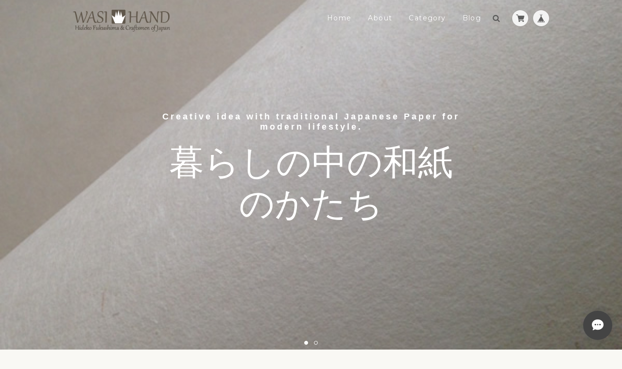

--- FILE ---
content_type: text/html; charset=UTF-8
request_url: https://www.wasihand.com/?fbclid=IwAR110IY3ix1oVTa9GYgCJPf9O00ZxRPddd05sA_bFtDb2xX4yrR-uVavo18
body_size: 28597
content:
<!DOCTYPE html>
<!--[if lt IE 7 ]><html class="ie ie6" lang="ja"> <![endif]-->
<!--[if IE 7 ]><html class="ie ie7" lang="ja"> <![endif]-->
<!--[if IE 8 ]><html class="ie ie8" lang="ja"> <![endif]-->
<!--[if (gte IE 9)|!(IE)]><!--><html lang="ja"> <!--<![endif]-->
<head>

<link rel="stylesheet" type="text/css" href="https://cf-baseassets.thebase.in/392f19a5be0182edbe579909b1513fef/asset/shop/BASEshop-c04794395695aab12cc9.css"/>
	<meta charset="utf-8">
	<meta name="viewport" content="width=device-width, initial-scale=1.0, maximum-scale=1.0, user-scalable=no" />
	<meta name="copyright" content="BASE" />
	<title>暮らしの中の和紙のかたち</title>
	<link rel='icon' type='image/png' href='//static.thebase.in/favicon.png' />
<link rel='apple-touch-icon' sizes='180x180' href='//static.thebase.in/apple-touch-icon.png' />
<link rel='apple-touch-icon-precomposed' href='//static.thebase.in/apple-touch-icon.png' />

	<script src='/js/jquery-1.8.2.min.js'></script>
	<meta name="BASE-Theme-Name" content="Landscape">
	<meta name="BASE-Theme-Version" content="9.6">

	
	<meta http-equiv="X-UA-Compatible" content="IE=8 ; IE=9" />

				<meta name="description" content="和紙を素材に暮らしの中でお使いいただける作品を制作、販売しています。" />
<meta name="keywords" content="暮らしの中の和紙のかたち,和紙のイヤリング・ピアス,ブレスレット　ブローチ" />
<meta property="fb:app_id" content="350947278320210" />
<meta property="og:description" content="和紙を素材に暮らしの中でお使いいただける作品を制作、販売しています。" />
<meta property="og:title" content="暮らしの中の和紙のかたち powered by BASE" />
<meta property="og:image" content="https://baseec-img-mng.akamaized.net/images/user/logo/62fa77effaf5bed0ea14c674657cd432.png?imformat=generic&q=90&im=Resize,width=1200,height=1200,aspect=fit,type=normal;Crop,width=1200,height=1200,gravity=Center,allowExpansion" />
<meta property="og:url" content="https://www.wasihand.com/?fbclid=IwAR110IY3ix1oVTa9GYgCJPf9O00ZxRPddd05sA_bFtDb2xX4yrR-uVavo18" />
<meta property="og:site_name" content="暮らしの中の和紙のかたち powered by BASE" />
<meta property="og:type" content="website" />
<meta name="twitter:card" content="summary_large_image" />
<meta name="twitter:site" content="@wasihand" />
<meta name="twitter:url" content="https://www.wasihand.com/?fbclid=IwAR110IY3ix1oVTa9GYgCJPf9O00ZxRPddd05sA_bFtDb2xX4yrR-uVavo18" />
<meta name="twitter:title" content="暮らしの中の和紙のかたち powered by BASE" />
<meta name="twitter:description" content="和紙を素材に暮らしの中でお使いいただける作品を制作、販売しています。" />
<meta name="twitter:image" content="https://baseec-img-mng.akamaized.net/images/user/logo/62fa77effaf5bed0ea14c674657cd432.png?imformat=generic&q=90&im=Resize,width=1200,height=1200,aspect=fit,type=normal;Crop,width=1200,height=1200,gravity=Center,allowExpansion" />

		
		<link rel="stylesheet" type="text/css" href="/item_label/css/ShopTemplate/style.css?1768288314992">
	<script type="text/javascript" src="/item_label/js/ShopTemplate/labelpostion.js?1768288314992"></script>
		
		
	
	<!--[if IE]>
	<script src="https://basefile.s3.amazonaws.com/ymtk/583f7a8477f52/html5shiv.min.js"></script>
	<![endif]-->
	<!--[if lt IE 8 ]>
	<script src="https://ajax.googleapis.com/ajax/libs/chrome-frame/1/CFInstall.min.js"></script>
	<script>window.attachEvent('onload', function(){CFInstall.check({mode:'overlay'});});</script>
	<![endif]-->

	<script src="/js/change_status.js?1768288314992"></script>
	<script src="https://basefile.s3.amazonaws.com/ymtk/577b1e138d8bb/searchwidget.js"></script>	
			<script src="https://basefile.s3.amazonaws.com/ymtk/561c4a254e7d5/jquery.flexslider-min.js"></script>
	<script>

		$(window).load(function() {
		$('.flexslider').flexslider({
		    animation: "fade",
		    slideshowSpeed: 10000
		});
		});
	</script>
		
    <link rel="stylesheet" href="https://basefile.akamaized.net/ymtk/5c6b6975c10e1/landscape93.min.css" type="text/css">
	<link href='https://fonts.googleapis.com/css?family=Montserrat:400,700' rel='stylesheet' type='text/css'>
	<link rel="stylesheet" href="https://maxcdn.bootstrapcdn.com/font-awesome/4.4.0/css/font-awesome.min.css" type="text/css">
	<link href='https://fonts.googleapis.com/css?family=Helvetica' rel='stylesheet' type='text/css'>	<link href='https://fonts.googleapis.com/css?family=Satisfy' rel='stylesheet' type='text/css'>
<style type="text/css">	
    #mainHeader h1{ font-family: 'Helvetica'; }
	
	#MainVisual .hero p,
	#MainVisual .hero h2,
	.flexslider .slides .first .hero p,
	.flexslider .slides .first .hero h2 { color: #ffffff;}
	
		#MainVisual .hero,
	.first .hero { border-color: #ffffff;}
	
	.flexslider .slides .second .hero p,
	.flexslider .slides .second .hero h2 { color: #ffffff;}
	.second .hero { border-color: #ffffff;}
	
	.widget.category ul li a:hover,
	.widget.category ul li a:hover:before,
	.widget.guide ul li a:hover,
	.widget.guide ul li a:hover:before,
	i.fa:hover { color:#7c7a73;}
	
	#main p a { border-bottom: dotted 1px #7c7a73;}
	
	.hero a,
	#moreItems a,
	#item_page_wrap #purchase_form .purchaseButton__btn,
	#item_page_wrap #purchase_form .purchaseButton__btn:hover,
	#salesPeriodModal .salesPeriodModal__btn--submit { background: #7c7a73 !important;}
	#item_page_wrap header h1,
	.static_wrap #about h2,
	.inquirySection h1,
	#privacy h2,
	#law h2 { border-bottom-color: #7c7a73;}	
	.review01__tab:after {border: 2px solid #7c7a73 !important;}
	
	
	header,
	#mainHeader h1 a,
	.menu li a,
	#mainFooter ul li a,
	.ChildCategories li a,
	.breadcrumb,.breadcrumb li,.breadcrumb li a,
	address,
	body,a { color:#000000; }
	.ChildCategories li a {  border-color:#000000; }
	
	.frontpage.public #logo span,
	.frontpage.public .menu li a,
	.frontpage.public .menu li a:visited { color:#ffffff !important;}
	.frontpage.public .top-menu, .frontpage.public .mid-menu, .frontpage.public .bottom-menu { background-color: #ffffff;}

	.widget.shipping { background:#f56868;}


</style>

	
<style type="text/css">
body { 
            background-image: url("https://baseec-img-mng.akamaized.net/images/user/bg/bgimg_24.jpg?imformat=generic&q=90&im=Resize,width=2048,aspect=fit,type=downsize");
            
         }
</style>

	<script type="text/javascript">
	var _gaq = _gaq || [];
	var gtag = gtag || function(){};
</script>
			<!-- Matomo Tag Manager -->
<script>
  var _mtm = window._mtm = window._mtm || [];
  _mtm.push({
	'mtm.startTime': (new Date().getTime()),
	'event': 'mtm.Start',
	'env': "production",

	
				'shopId': "katachiarumo",

					
  });
  (function() {
    var d=document, g=d.createElement('script'), s=d.getElementsByTagName('script')[0];
    g.async=true; g.src='https://matomo.thebase.com/matomo/js/container_9jiEAfNf.js'; s.parentNode.insertBefore(g,s);
  })();
</script>
<!-- End Matomo Tag Manager -->
	


	<!-- Facebook Pixel Code -->
	<script>
		!function(f,b,e,v,n,t,s){if(f.fbq)return;n=f.fbq=function(){n.callMethod?
			n.callMethod.apply(n,arguments):n.queue.push(arguments)};if(!f._fbq)f._fbq=n;
			n.push=n;n.loaded=!0;n.version='2.0';n.queue=[];t=b.createElement(e);t.async=!0;
			t.src=v;s=b.getElementsByTagName(e)[0];s.parentNode.insertBefore(t,s)}(window,
			document,'script','https://connect.facebook.net/en_US/fbevents.js');

			
		fbq('init', '2443794352304914', {}, { agent: 'plthebase' });
		fbq('trackSingle', '2443794352304914', 'PageView');

				data = null;
				if (data) {
			(function(data) {
				window.addEventListener('load', function() {
					$.ajax({
						type: 'POST',
						url: "https://www.wasihand.com/facebook/conversion/",
						dataType: 'json',
						data: data,
						success: function (data) {},
					})
				})
			})(data)
		}

	</script>
	<!-- End Facebook Pixel Code -->





<meta name="cot:primaryColor" content="#008080"><meta name="cot:accentColor" content="#000000"><meta name="cot:textColor" content="#000000"><meta name="cot:lightTextColor" content="#ffffff"><meta name="cot:complementaryColor" content="#444444"><meta name="cot:titleColor" content="#000000">

	

	<script type="text/javascript">
		;window.NREUM||(NREUM={});NREUM.init={distributed_tracing:{enabled:true},privacy:{cookies_enabled:true},ajax:{deny_list:["bam.nr-data.net"]}};

		;NREUM.loader_config={accountID:"2907216",trustKey:"2804831",agentID:"663072695",licenseKey:"NRJS-4c41e18b2dabf750af0",applicationID:"663072695"}
		;NREUM.info={beacon:"bam.nr-data.net",errorBeacon:"bam.nr-data.net",licenseKey:"NRJS-4c41e18b2dabf750af0",applicationID:"663072695",sa:1}

		;/*! For license information please see nr-loader-spa-1.236.0.min.js.LICENSE.txt */
		(()=>{"use strict";var e,t,r={5763:(e,t,r)=>{r.d(t,{P_:()=>l,Mt:()=>g,C5:()=>s,DL:()=>v,OP:()=>T,lF:()=>D,Yu:()=>y,Dg:()=>h,CX:()=>c,GE:()=>b,sU:()=>_});var n=r(8632),i=r(9567);const o={beacon:n.ce.beacon,errorBeacon:n.ce.errorBeacon,licenseKey:void 0,applicationID:void 0,sa:void 0,queueTime:void 0,applicationTime:void 0,ttGuid:void 0,user:void 0,account:void 0,product:void 0,extra:void 0,jsAttributes:{},userAttributes:void 0,atts:void 0,transactionName:void 0,tNamePlain:void 0},a={};function s(e){if(!e)throw new Error("All info objects require an agent identifier!");if(!a[e])throw new Error("Info for ".concat(e," was never set"));return a[e]}function c(e,t){if(!e)throw new Error("All info objects require an agent identifier!");a[e]=(0,i.D)(t,o),(0,n.Qy)(e,a[e],"info")}var u=r(7056);const d=()=>{const e={blockSelector:"[data-nr-block]",maskInputOptions:{password:!0}};return{allow_bfcache:!0,privacy:{cookies_enabled:!0},ajax:{deny_list:void 0,enabled:!0,harvestTimeSeconds:10},distributed_tracing:{enabled:void 0,exclude_newrelic_header:void 0,cors_use_newrelic_header:void 0,cors_use_tracecontext_headers:void 0,allowed_origins:void 0},session:{domain:void 0,expiresMs:u.oD,inactiveMs:u.Hb},ssl:void 0,obfuscate:void 0,jserrors:{enabled:!0,harvestTimeSeconds:10},metrics:{enabled:!0},page_action:{enabled:!0,harvestTimeSeconds:30},page_view_event:{enabled:!0},page_view_timing:{enabled:!0,harvestTimeSeconds:30,long_task:!1},session_trace:{enabled:!0,harvestTimeSeconds:10},harvest:{tooManyRequestsDelay:60},session_replay:{enabled:!1,harvestTimeSeconds:60,sampleRate:.1,errorSampleRate:.1,maskTextSelector:"*",maskAllInputs:!0,get blockClass(){return"nr-block"},get ignoreClass(){return"nr-ignore"},get maskTextClass(){return"nr-mask"},get blockSelector(){return e.blockSelector},set blockSelector(t){e.blockSelector+=",".concat(t)},get maskInputOptions(){return e.maskInputOptions},set maskInputOptions(t){e.maskInputOptions={...t,password:!0}}},spa:{enabled:!0,harvestTimeSeconds:10}}},f={};function l(e){if(!e)throw new Error("All configuration objects require an agent identifier!");if(!f[e])throw new Error("Configuration for ".concat(e," was never set"));return f[e]}function h(e,t){if(!e)throw new Error("All configuration objects require an agent identifier!");f[e]=(0,i.D)(t,d()),(0,n.Qy)(e,f[e],"config")}function g(e,t){if(!e)throw new Error("All configuration objects require an agent identifier!");var r=l(e);if(r){for(var n=t.split("."),i=0;i<n.length-1;i++)if("object"!=typeof(r=r[n[i]]))return;r=r[n[n.length-1]]}return r}const p={accountID:void 0,trustKey:void 0,agentID:void 0,licenseKey:void 0,applicationID:void 0,xpid:void 0},m={};function v(e){if(!e)throw new Error("All loader-config objects require an agent identifier!");if(!m[e])throw new Error("LoaderConfig for ".concat(e," was never set"));return m[e]}function b(e,t){if(!e)throw new Error("All loader-config objects require an agent identifier!");m[e]=(0,i.D)(t,p),(0,n.Qy)(e,m[e],"loader_config")}const y=(0,n.mF)().o;var w=r(385),x=r(6818);const A={buildEnv:x.Re,bytesSent:{},queryBytesSent:{},customTransaction:void 0,disabled:!1,distMethod:x.gF,isolatedBacklog:!1,loaderType:void 0,maxBytes:3e4,offset:Math.floor(w._A?.performance?.timeOrigin||w._A?.performance?.timing?.navigationStart||Date.now()),onerror:void 0,origin:""+w._A.location,ptid:void 0,releaseIds:{},session:void 0,xhrWrappable:"function"==typeof w._A.XMLHttpRequest?.prototype?.addEventListener,version:x.q4},E={};function T(e){if(!e)throw new Error("All runtime objects require an agent identifier!");if(!E[e])throw new Error("Runtime for ".concat(e," was never set"));return E[e]}function _(e,t){if(!e)throw new Error("All runtime objects require an agent identifier!");E[e]=(0,i.D)(t,A),(0,n.Qy)(e,E[e],"runtime")}function D(e){return function(e){try{const t=s(e);return!!t.licenseKey&&!!t.errorBeacon&&!!t.applicationID}catch(e){return!1}}(e)}},9567:(e,t,r)=>{r.d(t,{D:()=>i});var n=r(50);function i(e,t){try{if(!e||"object"!=typeof e)return(0,n.Z)("Setting a Configurable requires an object as input");if(!t||"object"!=typeof t)return(0,n.Z)("Setting a Configurable requires a model to set its initial properties");const r=Object.create(Object.getPrototypeOf(t),Object.getOwnPropertyDescriptors(t)),o=0===Object.keys(r).length?e:r;for(let a in o)if(void 0!==e[a])try{"object"==typeof e[a]&&"object"==typeof t[a]?r[a]=i(e[a],t[a]):r[a]=e[a]}catch(e){(0,n.Z)("An error occurred while setting a property of a Configurable",e)}return r}catch(e){(0,n.Z)("An error occured while setting a Configurable",e)}}},6818:(e,t,r)=>{r.d(t,{Re:()=>i,gF:()=>o,q4:()=>n});const n="1.236.0",i="PROD",o="CDN"},385:(e,t,r)=>{r.d(t,{FN:()=>a,IF:()=>u,Nk:()=>f,Tt:()=>s,_A:()=>o,il:()=>n,pL:()=>c,v6:()=>i,w1:()=>d});const n="undefined"!=typeof window&&!!window.document,i="undefined"!=typeof WorkerGlobalScope&&("undefined"!=typeof self&&self instanceof WorkerGlobalScope&&self.navigator instanceof WorkerNavigator||"undefined"!=typeof globalThis&&globalThis instanceof WorkerGlobalScope&&globalThis.navigator instanceof WorkerNavigator),o=n?window:"undefined"!=typeof WorkerGlobalScope&&("undefined"!=typeof self&&self instanceof WorkerGlobalScope&&self||"undefined"!=typeof globalThis&&globalThis instanceof WorkerGlobalScope&&globalThis),a=""+o?.location,s=/iPad|iPhone|iPod/.test(navigator.userAgent),c=s&&"undefined"==typeof SharedWorker,u=(()=>{const e=navigator.userAgent.match(/Firefox[/\s](\d+\.\d+)/);return Array.isArray(e)&&e.length>=2?+e[1]:0})(),d=Boolean(n&&window.document.documentMode),f=!!navigator.sendBeacon},1117:(e,t,r)=>{r.d(t,{w:()=>o});var n=r(50);const i={agentIdentifier:"",ee:void 0};class o{constructor(e){try{if("object"!=typeof e)return(0,n.Z)("shared context requires an object as input");this.sharedContext={},Object.assign(this.sharedContext,i),Object.entries(e).forEach((e=>{let[t,r]=e;Object.keys(i).includes(t)&&(this.sharedContext[t]=r)}))}catch(e){(0,n.Z)("An error occured while setting SharedContext",e)}}}},8e3:(e,t,r)=>{r.d(t,{L:()=>d,R:()=>c});var n=r(2177),i=r(1284),o=r(4322),a=r(3325);const s={};function c(e,t){const r={staged:!1,priority:a.p[t]||0};u(e),s[e].get(t)||s[e].set(t,r)}function u(e){e&&(s[e]||(s[e]=new Map))}function d(){let e=arguments.length>0&&void 0!==arguments[0]?arguments[0]:"",t=arguments.length>1&&void 0!==arguments[1]?arguments[1]:"feature";if(u(e),!e||!s[e].get(t))return a(t);s[e].get(t).staged=!0;const r=[...s[e]];function a(t){const r=e?n.ee.get(e):n.ee,a=o.X.handlers;if(r.backlog&&a){var s=r.backlog[t],c=a[t];if(c){for(var u=0;s&&u<s.length;++u)f(s[u],c);(0,i.D)(c,(function(e,t){(0,i.D)(t,(function(t,r){r[0].on(e,r[1])}))}))}delete a[t],r.backlog[t]=null,r.emit("drain-"+t,[])}}r.every((e=>{let[t,r]=e;return r.staged}))&&(r.sort(((e,t)=>e[1].priority-t[1].priority)),r.forEach((e=>{let[t]=e;a(t)})))}function f(e,t){var r=e[1];(0,i.D)(t[r],(function(t,r){var n=e[0];if(r[0]===n){var i=r[1],o=e[3],a=e[2];i.apply(o,a)}}))}},2177:(e,t,r)=>{r.d(t,{c:()=>f,ee:()=>u});var n=r(8632),i=r(2210),o=r(1284),a=r(5763),s="nr@context";let c=(0,n.fP)();var u;function d(){}function f(e){return(0,i.X)(e,s,l)}function l(){return new d}function h(){u.aborted=!0,u.backlog={}}c.ee?u=c.ee:(u=function e(t,r){var n={},c={},f={},g=!1;try{g=16===r.length&&(0,a.OP)(r).isolatedBacklog}catch(e){}var p={on:b,addEventListener:b,removeEventListener:y,emit:v,get:x,listeners:w,context:m,buffer:A,abort:h,aborted:!1,isBuffering:E,debugId:r,backlog:g?{}:t&&"object"==typeof t.backlog?t.backlog:{}};return p;function m(e){return e&&e instanceof d?e:e?(0,i.X)(e,s,l):l()}function v(e,r,n,i,o){if(!1!==o&&(o=!0),!u.aborted||i){t&&o&&t.emit(e,r,n);for(var a=m(n),s=w(e),d=s.length,f=0;f<d;f++)s[f].apply(a,r);var l=T()[c[e]];return l&&l.push([p,e,r,a]),a}}function b(e,t){n[e]=w(e).concat(t)}function y(e,t){var r=n[e];if(r)for(var i=0;i<r.length;i++)r[i]===t&&r.splice(i,1)}function w(e){return n[e]||[]}function x(t){return f[t]=f[t]||e(p,t)}function A(e,t){var r=T();p.aborted||(0,o.D)(e,(function(e,n){t=t||"feature",c[n]=t,t in r||(r[t]=[])}))}function E(e){return!!T()[c[e]]}function T(){return p.backlog}}(void 0,"globalEE"),c.ee=u)},5546:(e,t,r)=>{r.d(t,{E:()=>n,p:()=>i});var n=r(2177).ee.get("handle");function i(e,t,r,i,o){o?(o.buffer([e],i),o.emit(e,t,r)):(n.buffer([e],i),n.emit(e,t,r))}},4322:(e,t,r)=>{r.d(t,{X:()=>o});var n=r(5546);o.on=a;var i=o.handlers={};function o(e,t,r,o){a(o||n.E,i,e,t,r)}function a(e,t,r,i,o){o||(o="feature"),e||(e=n.E);var a=t[o]=t[o]||{};(a[r]=a[r]||[]).push([e,i])}},3239:(e,t,r)=>{r.d(t,{bP:()=>s,iz:()=>c,m$:()=>a});var n=r(385);let i=!1,o=!1;try{const e={get passive(){return i=!0,!1},get signal(){return o=!0,!1}};n._A.addEventListener("test",null,e),n._A.removeEventListener("test",null,e)}catch(e){}function a(e,t){return i||o?{capture:!!e,passive:i,signal:t}:!!e}function s(e,t){let r=arguments.length>2&&void 0!==arguments[2]&&arguments[2],n=arguments.length>3?arguments[3]:void 0;window.addEventListener(e,t,a(r,n))}function c(e,t){let r=arguments.length>2&&void 0!==arguments[2]&&arguments[2],n=arguments.length>3?arguments[3]:void 0;document.addEventListener(e,t,a(r,n))}},4402:(e,t,r)=>{r.d(t,{Ht:()=>u,M:()=>c,Rl:()=>a,ky:()=>s});var n=r(385);const i="xxxxxxxx-xxxx-4xxx-yxxx-xxxxxxxxxxxx";function o(e,t){return e?15&e[t]:16*Math.random()|0}function a(){const e=n._A?.crypto||n._A?.msCrypto;let t,r=0;return e&&e.getRandomValues&&(t=e.getRandomValues(new Uint8Array(31))),i.split("").map((e=>"x"===e?o(t,++r).toString(16):"y"===e?(3&o()|8).toString(16):e)).join("")}function s(e){const t=n._A?.crypto||n._A?.msCrypto;let r,i=0;t&&t.getRandomValues&&(r=t.getRandomValues(new Uint8Array(31)));const a=[];for(var s=0;s<e;s++)a.push(o(r,++i).toString(16));return a.join("")}function c(){return s(16)}function u(){return s(32)}},7056:(e,t,r)=>{r.d(t,{Bq:()=>n,Hb:()=>o,oD:()=>i});const n="NRBA",i=144e5,o=18e5},7894:(e,t,r)=>{function n(){return Math.round(performance.now())}r.d(t,{z:()=>n})},7243:(e,t,r)=>{r.d(t,{e:()=>o});var n=r(385),i={};function o(e){if(e in i)return i[e];if(0===(e||"").indexOf("data:"))return{protocol:"data"};let t;var r=n._A?.location,o={};if(n.il)t=document.createElement("a"),t.href=e;else try{t=new URL(e,r.href)}catch(e){return o}o.port=t.port;var a=t.href.split("://");!o.port&&a[1]&&(o.port=a[1].split("/")[0].split("@").pop().split(":")[1]),o.port&&"0"!==o.port||(o.port="https"===a[0]?"443":"80"),o.hostname=t.hostname||r.hostname,o.pathname=t.pathname,o.protocol=a[0],"/"!==o.pathname.charAt(0)&&(o.pathname="/"+o.pathname);var s=!t.protocol||":"===t.protocol||t.protocol===r.protocol,c=t.hostname===r.hostname&&t.port===r.port;return o.sameOrigin=s&&(!t.hostname||c),"/"===o.pathname&&(i[e]=o),o}},50:(e,t,r)=>{function n(e,t){"function"==typeof console.warn&&(console.warn("New Relic: ".concat(e)),t&&console.warn(t))}r.d(t,{Z:()=>n})},2587:(e,t,r)=>{r.d(t,{N:()=>c,T:()=>u});var n=r(2177),i=r(5546),o=r(8e3),a=r(3325);const s={stn:[a.D.sessionTrace],err:[a.D.jserrors,a.D.metrics],ins:[a.D.pageAction],spa:[a.D.spa],sr:[a.D.sessionReplay,a.D.sessionTrace]};function c(e,t){const r=n.ee.get(t);e&&"object"==typeof e&&(Object.entries(e).forEach((e=>{let[t,n]=e;void 0===u[t]&&(s[t]?s[t].forEach((e=>{n?(0,i.p)("feat-"+t,[],void 0,e,r):(0,i.p)("block-"+t,[],void 0,e,r),(0,i.p)("rumresp-"+t,[Boolean(n)],void 0,e,r)})):n&&(0,i.p)("feat-"+t,[],void 0,void 0,r),u[t]=Boolean(n))})),Object.keys(s).forEach((e=>{void 0===u[e]&&(s[e]?.forEach((t=>(0,i.p)("rumresp-"+e,[!1],void 0,t,r))),u[e]=!1)})),(0,o.L)(t,a.D.pageViewEvent))}const u={}},2210:(e,t,r)=>{r.d(t,{X:()=>i});var n=Object.prototype.hasOwnProperty;function i(e,t,r){if(n.call(e,t))return e[t];var i=r();if(Object.defineProperty&&Object.keys)try{return Object.defineProperty(e,t,{value:i,writable:!0,enumerable:!1}),i}catch(e){}return e[t]=i,i}},1284:(e,t,r)=>{r.d(t,{D:()=>n});const n=(e,t)=>Object.entries(e||{}).map((e=>{let[r,n]=e;return t(r,n)}))},4351:(e,t,r)=>{r.d(t,{P:()=>o});var n=r(2177);const i=()=>{const e=new WeakSet;return(t,r)=>{if("object"==typeof r&&null!==r){if(e.has(r))return;e.add(r)}return r}};function o(e){try{return JSON.stringify(e,i())}catch(e){try{n.ee.emit("internal-error",[e])}catch(e){}}}},3960:(e,t,r)=>{r.d(t,{K:()=>a,b:()=>o});var n=r(3239);function i(){return"undefined"==typeof document||"complete"===document.readyState}function o(e,t){if(i())return e();(0,n.bP)("load",e,t)}function a(e){if(i())return e();(0,n.iz)("DOMContentLoaded",e)}},8632:(e,t,r)=>{r.d(t,{EZ:()=>u,Qy:()=>c,ce:()=>o,fP:()=>a,gG:()=>d,mF:()=>s});var n=r(7894),i=r(385);const o={beacon:"bam.nr-data.net",errorBeacon:"bam.nr-data.net"};function a(){return i._A.NREUM||(i._A.NREUM={}),void 0===i._A.newrelic&&(i._A.newrelic=i._A.NREUM),i._A.NREUM}function s(){let e=a();return e.o||(e.o={ST:i._A.setTimeout,SI:i._A.setImmediate,CT:i._A.clearTimeout,XHR:i._A.XMLHttpRequest,REQ:i._A.Request,EV:i._A.Event,PR:i._A.Promise,MO:i._A.MutationObserver,FETCH:i._A.fetch}),e}function c(e,t,r){let i=a();const o=i.initializedAgents||{},s=o[e]||{};return Object.keys(s).length||(s.initializedAt={ms:(0,n.z)(),date:new Date}),i.initializedAgents={...o,[e]:{...s,[r]:t}},i}function u(e,t){a()[e]=t}function d(){return function(){let e=a();const t=e.info||{};e.info={beacon:o.beacon,errorBeacon:o.errorBeacon,...t}}(),function(){let e=a();const t=e.init||{};e.init={...t}}(),s(),function(){let e=a();const t=e.loader_config||{};e.loader_config={...t}}(),a()}},7956:(e,t,r)=>{r.d(t,{N:()=>i});var n=r(3239);function i(e){let t=arguments.length>1&&void 0!==arguments[1]&&arguments[1],r=arguments.length>2?arguments[2]:void 0,i=arguments.length>3?arguments[3]:void 0;return void(0,n.iz)("visibilitychange",(function(){if(t)return void("hidden"==document.visibilityState&&e());e(document.visibilityState)}),r,i)}},1214:(e,t,r)=>{r.d(t,{em:()=>v,u5:()=>N,QU:()=>S,_L:()=>I,Gm:()=>L,Lg:()=>M,gy:()=>U,BV:()=>Q,Kf:()=>ee});var n=r(2177);const i="nr@original";var o=Object.prototype.hasOwnProperty,a=!1;function s(e,t){return e||(e=n.ee),r.inPlace=function(e,t,n,i,o){n||(n="");var a,s,c,u="-"===n.charAt(0);for(c=0;c<t.length;c++)d(a=e[s=t[c]])||(e[s]=r(a,u?s+n:n,i,s,o))},r.flag=i,r;function r(t,r,n,a,s){return d(t)?t:(r||(r=""),nrWrapper[i]=t,u(t,nrWrapper,e),nrWrapper);function nrWrapper(){var i,u,d,f;try{u=this,i=[...arguments],d="function"==typeof n?n(i,u):n||{}}catch(t){c([t,"",[i,u,a],d],e)}o(r+"start",[i,u,a],d,s);try{return f=t.apply(u,i)}catch(e){throw o(r+"err",[i,u,e],d,s),e}finally{o(r+"end",[i,u,f],d,s)}}}function o(r,n,i,o){if(!a||t){var s=a;a=!0;try{e.emit(r,n,i,t,o)}catch(t){c([t,r,n,i],e)}a=s}}}function c(e,t){t||(t=n.ee);try{t.emit("internal-error",e)}catch(e){}}function u(e,t,r){if(Object.defineProperty&&Object.keys)try{return Object.keys(e).forEach((function(r){Object.defineProperty(t,r,{get:function(){return e[r]},set:function(t){return e[r]=t,t}})})),t}catch(e){c([e],r)}for(var n in e)o.call(e,n)&&(t[n]=e[n]);return t}function d(e){return!(e&&e instanceof Function&&e.apply&&!e[i])}var f=r(2210),l=r(385);const h={},g=XMLHttpRequest,p="addEventListener",m="removeEventListener";function v(e){var t=function(e){return(e||n.ee).get("events")}(e);if(h[t.debugId]++)return t;h[t.debugId]=1;var r=s(t,!0);function i(e){r.inPlace(e,[p,m],"-",o)}function o(e,t){return e[1]}return"getPrototypeOf"in Object&&(l.il&&b(document,i),b(l._A,i),b(g.prototype,i)),t.on(p+"-start",(function(e,t){var n=e[1];if(null!==n&&("function"==typeof n||"object"==typeof n)){var i=(0,f.X)(n,"nr@wrapped",(function(){var e={object:function(){if("function"!=typeof n.handleEvent)return;return n.handleEvent.apply(n,arguments)},function:n}[typeof n];return e?r(e,"fn-",null,e.name||"anonymous"):n}));this.wrapped=e[1]=i}})),t.on(m+"-start",(function(e){e[1]=this.wrapped||e[1]})),t}function b(e,t){let r=e;for(;"object"==typeof r&&!Object.prototype.hasOwnProperty.call(r,p);)r=Object.getPrototypeOf(r);for(var n=arguments.length,i=new Array(n>2?n-2:0),o=2;o<n;o++)i[o-2]=arguments[o];r&&t(r,...i)}var y="fetch-",w=y+"body-",x=["arrayBuffer","blob","json","text","formData"],A=l._A.Request,E=l._A.Response,T="prototype",_="nr@context";const D={};function N(e){const t=function(e){return(e||n.ee).get("fetch")}(e);if(!(A&&E&&l._A.fetch))return t;if(D[t.debugId]++)return t;function r(e,r,n){var i=e[r];"function"==typeof i&&(e[r]=function(){var e,r=[...arguments],o={};t.emit(n+"before-start",[r],o),o[_]&&o[_].dt&&(e=o[_].dt);var a=i.apply(this,r);return t.emit(n+"start",[r,e],a),a.then((function(e){return t.emit(n+"end",[null,e],a),e}),(function(e){throw t.emit(n+"end",[e],a),e}))})}return D[t.debugId]=1,x.forEach((e=>{r(A[T],e,w),r(E[T],e,w)})),r(l._A,"fetch",y),t.on(y+"end",(function(e,r){var n=this;if(r){var i=r.headers.get("content-length");null!==i&&(n.rxSize=i),t.emit(y+"done",[null,r],n)}else t.emit(y+"done",[e],n)})),t}const O={},j=["pushState","replaceState"];function S(e){const t=function(e){return(e||n.ee).get("history")}(e);return!l.il||O[t.debugId]++||(O[t.debugId]=1,s(t).inPlace(window.history,j,"-")),t}var P=r(3239);const C={},R=["appendChild","insertBefore","replaceChild"];function I(e){const t=function(e){return(e||n.ee).get("jsonp")}(e);if(!l.il||C[t.debugId])return t;C[t.debugId]=!0;var r=s(t),i=/[?&](?:callback|cb)=([^&#]+)/,o=/(.*)\.([^.]+)/,a=/^(\w+)(\.|$)(.*)$/;function c(e,t){var r=e.match(a),n=r[1],i=r[3];return i?c(i,t[n]):t[n]}return r.inPlace(Node.prototype,R,"dom-"),t.on("dom-start",(function(e){!function(e){if(!e||"string"!=typeof e.nodeName||"script"!==e.nodeName.toLowerCase())return;if("function"!=typeof e.addEventListener)return;var n=(a=e.src,s=a.match(i),s?s[1]:null);var a,s;if(!n)return;var u=function(e){var t=e.match(o);if(t&&t.length>=3)return{key:t[2],parent:c(t[1],window)};return{key:e,parent:window}}(n);if("function"!=typeof u.parent[u.key])return;var d={};function f(){t.emit("jsonp-end",[],d),e.removeEventListener("load",f,(0,P.m$)(!1)),e.removeEventListener("error",l,(0,P.m$)(!1))}function l(){t.emit("jsonp-error",[],d),t.emit("jsonp-end",[],d),e.removeEventListener("load",f,(0,P.m$)(!1)),e.removeEventListener("error",l,(0,P.m$)(!1))}r.inPlace(u.parent,[u.key],"cb-",d),e.addEventListener("load",f,(0,P.m$)(!1)),e.addEventListener("error",l,(0,P.m$)(!1)),t.emit("new-jsonp",[e.src],d)}(e[0])})),t}var k=r(5763);const H={};function L(e){const t=function(e){return(e||n.ee).get("mutation")}(e);if(!l.il||H[t.debugId])return t;H[t.debugId]=!0;var r=s(t),i=k.Yu.MO;return i&&(window.MutationObserver=function(e){return this instanceof i?new i(r(e,"fn-")):i.apply(this,arguments)},MutationObserver.prototype=i.prototype),t}const z={};function M(e){const t=function(e){return(e||n.ee).get("promise")}(e);if(z[t.debugId])return t;z[t.debugId]=!0;var r=n.c,o=s(t),a=k.Yu.PR;return a&&function(){function e(r){var n=t.context(),i=o(r,"executor-",n,null,!1);const s=Reflect.construct(a,[i],e);return t.context(s).getCtx=function(){return n},s}l._A.Promise=e,Object.defineProperty(e,"name",{value:"Promise"}),e.toString=function(){return a.toString()},Object.setPrototypeOf(e,a),["all","race"].forEach((function(r){const n=a[r];e[r]=function(e){let i=!1;[...e||[]].forEach((e=>{this.resolve(e).then(a("all"===r),a(!1))}));const o=n.apply(this,arguments);return o;function a(e){return function(){t.emit("propagate",[null,!i],o,!1,!1),i=i||!e}}}})),["resolve","reject"].forEach((function(r){const n=a[r];e[r]=function(e){const r=n.apply(this,arguments);return e!==r&&t.emit("propagate",[e,!0],r,!1,!1),r}})),e.prototype=a.prototype;const n=a.prototype.then;a.prototype.then=function(){var e=this,i=r(e);i.promise=e;for(var a=arguments.length,s=new Array(a),c=0;c<a;c++)s[c]=arguments[c];s[0]=o(s[0],"cb-",i,null,!1),s[1]=o(s[1],"cb-",i,null,!1);const u=n.apply(this,s);return i.nextPromise=u,t.emit("propagate",[e,!0],u,!1,!1),u},a.prototype.then[i]=n,t.on("executor-start",(function(e){e[0]=o(e[0],"resolve-",this,null,!1),e[1]=o(e[1],"resolve-",this,null,!1)})),t.on("executor-err",(function(e,t,r){e[1](r)})),t.on("cb-end",(function(e,r,n){t.emit("propagate",[n,!0],this.nextPromise,!1,!1)})),t.on("propagate",(function(e,r,n){this.getCtx&&!r||(this.getCtx=function(){if(e instanceof Promise)var r=t.context(e);return r&&r.getCtx?r.getCtx():this})}))}(),t}const B={},F="requestAnimationFrame";function U(e){const t=function(e){return(e||n.ee).get("raf")}(e);if(!l.il||B[t.debugId]++)return t;B[t.debugId]=1;var r=s(t);return r.inPlace(window,[F],"raf-"),t.on("raf-start",(function(e){e[0]=r(e[0],"fn-")})),t}const q={},G="setTimeout",V="setInterval",X="clearTimeout",W="-start",Z="-",$=[G,"setImmediate",V,X,"clearImmediate"];function Q(e){const t=function(e){return(e||n.ee).get("timer")}(e);if(q[t.debugId]++)return t;q[t.debugId]=1;var r=s(t);return r.inPlace(l._A,$.slice(0,2),G+Z),r.inPlace(l._A,$.slice(2,3),V+Z),r.inPlace(l._A,$.slice(3),X+Z),t.on(V+W,(function(e,t,n){e[0]=r(e[0],"fn-",null,n)})),t.on(G+W,(function(e,t,n){this.method=n,this.timerDuration=isNaN(e[1])?0:+e[1],e[0]=r(e[0],"fn-",this,n)})),t}var Y=r(50);const K={},J=["open","send"];function ee(e){var t=e||n.ee;const r=function(e){return(e||n.ee).get("xhr")}(t);if(K[r.debugId]++)return r;K[r.debugId]=1,v(t);var i=s(r),o=k.Yu.XHR,a=k.Yu.MO,c=k.Yu.PR,u=k.Yu.SI,d="readystatechange",f=["onload","onerror","onabort","onloadstart","onloadend","onprogress","ontimeout"],h=[],g=l._A.XMLHttpRequest.listeners,p=l._A.XMLHttpRequest=function(e){var t=new o(e);function n(){try{r.emit("new-xhr",[t],t),t.addEventListener(d,b,(0,P.m$)(!1))}catch(e){(0,Y.Z)("An error occured while intercepting XHR",e);try{r.emit("internal-error",[e])}catch(e){}}}return this.listeners=g?[...g,n]:[n],this.listeners.forEach((e=>e())),t};function m(e,t){i.inPlace(t,["onreadystatechange"],"fn-",E)}function b(){var e=this,t=r.context(e);e.readyState>3&&!t.resolved&&(t.resolved=!0,r.emit("xhr-resolved",[],e)),i.inPlace(e,f,"fn-",E)}if(function(e,t){for(var r in e)t[r]=e[r]}(o,p),p.prototype=o.prototype,i.inPlace(p.prototype,J,"-xhr-",E),r.on("send-xhr-start",(function(e,t){m(e,t),function(e){h.push(e),a&&(y?y.then(A):u?u(A):(w=-w,x.data=w))}(t)})),r.on("open-xhr-start",m),a){var y=c&&c.resolve();if(!u&&!c){var w=1,x=document.createTextNode(w);new a(A).observe(x,{characterData:!0})}}else t.on("fn-end",(function(e){e[0]&&e[0].type===d||A()}));function A(){for(var e=0;e<h.length;e++)m(0,h[e]);h.length&&(h=[])}function E(e,t){return t}return r}},7825:(e,t,r)=>{r.d(t,{t:()=>n});const n=r(3325).D.ajax},6660:(e,t,r)=>{r.d(t,{A:()=>i,t:()=>n});const n=r(3325).D.jserrors,i="nr@seenError"},3081:(e,t,r)=>{r.d(t,{gF:()=>o,mY:()=>i,t9:()=>n,vz:()=>s,xS:()=>a});const n=r(3325).D.metrics,i="sm",o="cm",a="storeSupportabilityMetrics",s="storeEventMetrics"},4649:(e,t,r)=>{r.d(t,{t:()=>n});const n=r(3325).D.pageAction},7633:(e,t,r)=>{r.d(t,{Dz:()=>i,OJ:()=>a,qw:()=>o,t9:()=>n});const n=r(3325).D.pageViewEvent,i="firstbyte",o="domcontent",a="windowload"},9251:(e,t,r)=>{r.d(t,{t:()=>n});const n=r(3325).D.pageViewTiming},3614:(e,t,r)=>{r.d(t,{BST_RESOURCE:()=>i,END:()=>s,FEATURE_NAME:()=>n,FN_END:()=>u,FN_START:()=>c,PUSH_STATE:()=>d,RESOURCE:()=>o,START:()=>a});const n=r(3325).D.sessionTrace,i="bstResource",o="resource",a="-start",s="-end",c="fn"+a,u="fn"+s,d="pushState"},7836:(e,t,r)=>{r.d(t,{BODY:()=>A,CB_END:()=>E,CB_START:()=>u,END:()=>x,FEATURE_NAME:()=>i,FETCH:()=>_,FETCH_BODY:()=>v,FETCH_DONE:()=>m,FETCH_START:()=>p,FN_END:()=>c,FN_START:()=>s,INTERACTION:()=>l,INTERACTION_API:()=>d,INTERACTION_EVENTS:()=>o,JSONP_END:()=>b,JSONP_NODE:()=>g,JS_TIME:()=>T,MAX_TIMER_BUDGET:()=>a,REMAINING:()=>f,SPA_NODE:()=>h,START:()=>w,originalSetTimeout:()=>y});var n=r(5763);const i=r(3325).D.spa,o=["click","submit","keypress","keydown","keyup","change"],a=999,s="fn-start",c="fn-end",u="cb-start",d="api-ixn-",f="remaining",l="interaction",h="spaNode",g="jsonpNode",p="fetch-start",m="fetch-done",v="fetch-body-",b="jsonp-end",y=n.Yu.ST,w="-start",x="-end",A="-body",E="cb"+x,T="jsTime",_="fetch"},5938:(e,t,r)=>{r.d(t,{W:()=>o});var n=r(5763),i=r(2177);class o{constructor(e,t,r){this.agentIdentifier=e,this.aggregator=t,this.ee=i.ee.get(e,(0,n.OP)(this.agentIdentifier).isolatedBacklog),this.featureName=r,this.blocked=!1}}},9144:(e,t,r)=>{r.d(t,{j:()=>m});var n=r(3325),i=r(5763),o=r(5546),a=r(2177),s=r(7894),c=r(8e3),u=r(3960),d=r(385),f=r(50),l=r(3081),h=r(8632);function g(){const e=(0,h.gG)();["setErrorHandler","finished","addToTrace","inlineHit","addRelease","addPageAction","setCurrentRouteName","setPageViewName","setCustomAttribute","interaction","noticeError","setUserId"].forEach((t=>{e[t]=function(){for(var r=arguments.length,n=new Array(r),i=0;i<r;i++)n[i]=arguments[i];return function(t){for(var r=arguments.length,n=new Array(r>1?r-1:0),i=1;i<r;i++)n[i-1]=arguments[i];let o=[];return Object.values(e.initializedAgents).forEach((e=>{e.exposed&&e.api[t]&&o.push(e.api[t](...n))})),o.length>1?o:o[0]}(t,...n)}}))}var p=r(2587);function m(e){let t=arguments.length>1&&void 0!==arguments[1]?arguments[1]:{},m=arguments.length>2?arguments[2]:void 0,v=arguments.length>3?arguments[3]:void 0,{init:b,info:y,loader_config:w,runtime:x={loaderType:m},exposed:A=!0}=t;const E=(0,h.gG)();y||(b=E.init,y=E.info,w=E.loader_config),(0,i.Dg)(e,b||{}),(0,i.GE)(e,w||{}),(0,i.sU)(e,x),y.jsAttributes??={},d.v6&&(y.jsAttributes.isWorker=!0),(0,i.CX)(e,y),g();const T=function(e,t){t||(0,c.R)(e,"api");const h={};var g=a.ee.get(e),p=g.get("tracer"),m="api-",v=m+"ixn-";function b(t,r,n,o){const a=(0,i.C5)(e);return null===r?delete a.jsAttributes[t]:(0,i.CX)(e,{...a,jsAttributes:{...a.jsAttributes,[t]:r}}),x(m,n,!0,o||null===r?"session":void 0)(t,r)}function y(){}["setErrorHandler","finished","addToTrace","inlineHit","addRelease"].forEach((e=>h[e]=x(m,e,!0,"api"))),h.addPageAction=x(m,"addPageAction",!0,n.D.pageAction),h.setCurrentRouteName=x(m,"routeName",!0,n.D.spa),h.setPageViewName=function(t,r){if("string"==typeof t)return"/"!==t.charAt(0)&&(t="/"+t),(0,i.OP)(e).customTransaction=(r||"http://custom.transaction")+t,x(m,"setPageViewName",!0)()},h.setCustomAttribute=function(e,t){let r=arguments.length>2&&void 0!==arguments[2]&&arguments[2];if("string"==typeof e){if(["string","number"].includes(typeof t)||null===t)return b(e,t,"setCustomAttribute",r);(0,f.Z)("Failed to execute setCustomAttribute.\nNon-null value must be a string or number type, but a type of <".concat(typeof t,"> was provided."))}else(0,f.Z)("Failed to execute setCustomAttribute.\nName must be a string type, but a type of <".concat(typeof e,"> was provided."))},h.setUserId=function(e){if("string"==typeof e||null===e)return b("enduser.id",e,"setUserId",!0);(0,f.Z)("Failed to execute setUserId.\nNon-null value must be a string type, but a type of <".concat(typeof e,"> was provided."))},h.interaction=function(){return(new y).get()};var w=y.prototype={createTracer:function(e,t){var r={},i=this,a="function"==typeof t;return(0,o.p)(v+"tracer",[(0,s.z)(),e,r],i,n.D.spa,g),function(){if(p.emit((a?"":"no-")+"fn-start",[(0,s.z)(),i,a],r),a)try{return t.apply(this,arguments)}catch(e){throw p.emit("fn-err",[arguments,this,"string"==typeof e?new Error(e):e],r),e}finally{p.emit("fn-end",[(0,s.z)()],r)}}}};function x(e,t,r,i){return function(){return(0,o.p)(l.xS,["API/"+t+"/called"],void 0,n.D.metrics,g),i&&(0,o.p)(e+t,[(0,s.z)(),...arguments],r?null:this,i,g),r?void 0:this}}function A(){r.e(439).then(r.bind(r,7438)).then((t=>{let{setAPI:r}=t;r(e),(0,c.L)(e,"api")})).catch((()=>(0,f.Z)("Downloading runtime APIs failed...")))}return["actionText","setName","setAttribute","save","ignore","onEnd","getContext","end","get"].forEach((e=>{w[e]=x(v,e,void 0,n.D.spa)})),h.noticeError=function(e,t){"string"==typeof e&&(e=new Error(e)),(0,o.p)(l.xS,["API/noticeError/called"],void 0,n.D.metrics,g),(0,o.p)("err",[e,(0,s.z)(),!1,t],void 0,n.D.jserrors,g)},d.il?(0,u.b)((()=>A()),!0):A(),h}(e,v);return(0,h.Qy)(e,T,"api"),(0,h.Qy)(e,A,"exposed"),(0,h.EZ)("activatedFeatures",p.T),T}},3325:(e,t,r)=>{r.d(t,{D:()=>n,p:()=>i});const n={ajax:"ajax",jserrors:"jserrors",metrics:"metrics",pageAction:"page_action",pageViewEvent:"page_view_event",pageViewTiming:"page_view_timing",sessionReplay:"session_replay",sessionTrace:"session_trace",spa:"spa"},i={[n.pageViewEvent]:1,[n.pageViewTiming]:2,[n.metrics]:3,[n.jserrors]:4,[n.ajax]:5,[n.sessionTrace]:6,[n.pageAction]:7,[n.spa]:8,[n.sessionReplay]:9}}},n={};function i(e){var t=n[e];if(void 0!==t)return t.exports;var o=n[e]={exports:{}};return r[e](o,o.exports,i),o.exports}i.m=r,i.d=(e,t)=>{for(var r in t)i.o(t,r)&&!i.o(e,r)&&Object.defineProperty(e,r,{enumerable:!0,get:t[r]})},i.f={},i.e=e=>Promise.all(Object.keys(i.f).reduce(((t,r)=>(i.f[r](e,t),t)),[])),i.u=e=>(({78:"page_action-aggregate",147:"metrics-aggregate",242:"session-manager",317:"jserrors-aggregate",348:"page_view_timing-aggregate",412:"lazy-feature-loader",439:"async-api",538:"recorder",590:"session_replay-aggregate",675:"compressor",733:"session_trace-aggregate",786:"page_view_event-aggregate",873:"spa-aggregate",898:"ajax-aggregate"}[e]||e)+"."+{78:"ac76d497",147:"3dc53903",148:"1a20d5fe",242:"2a64278a",317:"49e41428",348:"bd6de33a",412:"2f55ce66",439:"30bd804e",538:"1b18459f",590:"cf0efb30",675:"ae9f91a8",733:"83105561",786:"06482edd",860:"03a8b7a5",873:"e6b09d52",898:"998ef92b"}[e]+"-1.236.0.min.js"),i.o=(e,t)=>Object.prototype.hasOwnProperty.call(e,t),e={},t="NRBA:",i.l=(r,n,o,a)=>{if(e[r])e[r].push(n);else{var s,c;if(void 0!==o)for(var u=document.getElementsByTagName("script"),d=0;d<u.length;d++){var f=u[d];if(f.getAttribute("src")==r||f.getAttribute("data-webpack")==t+o){s=f;break}}s||(c=!0,(s=document.createElement("script")).charset="utf-8",s.timeout=120,i.nc&&s.setAttribute("nonce",i.nc),s.setAttribute("data-webpack",t+o),s.src=r),e[r]=[n];var l=(t,n)=>{s.onerror=s.onload=null,clearTimeout(h);var i=e[r];if(delete e[r],s.parentNode&&s.parentNode.removeChild(s),i&&i.forEach((e=>e(n))),t)return t(n)},h=setTimeout(l.bind(null,void 0,{type:"timeout",target:s}),12e4);s.onerror=l.bind(null,s.onerror),s.onload=l.bind(null,s.onload),c&&document.head.appendChild(s)}},i.r=e=>{"undefined"!=typeof Symbol&&Symbol.toStringTag&&Object.defineProperty(e,Symbol.toStringTag,{value:"Module"}),Object.defineProperty(e,"__esModule",{value:!0})},i.j=364,i.p="https://js-agent.newrelic.com/",(()=>{var e={364:0,953:0};i.f.j=(t,r)=>{var n=i.o(e,t)?e[t]:void 0;if(0!==n)if(n)r.push(n[2]);else{var o=new Promise(((r,i)=>n=e[t]=[r,i]));r.push(n[2]=o);var a=i.p+i.u(t),s=new Error;i.l(a,(r=>{if(i.o(e,t)&&(0!==(n=e[t])&&(e[t]=void 0),n)){var o=r&&("load"===r.type?"missing":r.type),a=r&&r.target&&r.target.src;s.message="Loading chunk "+t+" failed.\n("+o+": "+a+")",s.name="ChunkLoadError",s.type=o,s.request=a,n[1](s)}}),"chunk-"+t,t)}};var t=(t,r)=>{var n,o,[a,s,c]=r,u=0;if(a.some((t=>0!==e[t]))){for(n in s)i.o(s,n)&&(i.m[n]=s[n]);if(c)c(i)}for(t&&t(r);u<a.length;u++)o=a[u],i.o(e,o)&&e[o]&&e[o][0](),e[o]=0},r=window.webpackChunkNRBA=window.webpackChunkNRBA||[];r.forEach(t.bind(null,0)),r.push=t.bind(null,r.push.bind(r))})();var o={};(()=>{i.r(o);var e=i(3325),t=i(5763);const r=Object.values(e.D);function n(e){const n={};return r.forEach((r=>{n[r]=function(e,r){return!1!==(0,t.Mt)(r,"".concat(e,".enabled"))}(r,e)})),n}var a=i(9144);var s=i(5546),c=i(385),u=i(8e3),d=i(5938),f=i(3960),l=i(50);class h extends d.W{constructor(e,t,r){let n=!(arguments.length>3&&void 0!==arguments[3])||arguments[3];super(e,t,r),this.auto=n,this.abortHandler,this.featAggregate,this.onAggregateImported,n&&(0,u.R)(e,r)}importAggregator(){let e=arguments.length>0&&void 0!==arguments[0]?arguments[0]:{};if(this.featAggregate||!this.auto)return;const r=c.il&&!0===(0,t.Mt)(this.agentIdentifier,"privacy.cookies_enabled");let n;this.onAggregateImported=new Promise((e=>{n=e}));const o=async()=>{let t;try{if(r){const{setupAgentSession:e}=await Promise.all([i.e(860),i.e(242)]).then(i.bind(i,3228));t=e(this.agentIdentifier)}}catch(e){(0,l.Z)("A problem occurred when starting up session manager. This page will not start or extend any session.",e)}try{if(!this.shouldImportAgg(this.featureName,t))return void(0,u.L)(this.agentIdentifier,this.featureName);const{lazyFeatureLoader:r}=await i.e(412).then(i.bind(i,8582)),{Aggregate:o}=await r(this.featureName,"aggregate");this.featAggregate=new o(this.agentIdentifier,this.aggregator,e),n(!0)}catch(e){(0,l.Z)("Downloading and initializing ".concat(this.featureName," failed..."),e),this.abortHandler?.(),n(!1)}};c.il?(0,f.b)((()=>o()),!0):o()}shouldImportAgg(r,n){return r!==e.D.sessionReplay||!1!==(0,t.Mt)(this.agentIdentifier,"session_trace.enabled")&&(!!n?.isNew||!!n?.state.sessionReplay)}}var g=i(7633),p=i(7894);class m extends h{static featureName=g.t9;constructor(r,n){let i=!(arguments.length>2&&void 0!==arguments[2])||arguments[2];if(super(r,n,g.t9,i),("undefined"==typeof PerformanceNavigationTiming||c.Tt)&&"undefined"!=typeof PerformanceTiming){const n=(0,t.OP)(r);n[g.Dz]=Math.max(Date.now()-n.offset,0),(0,f.K)((()=>n[g.qw]=Math.max((0,p.z)()-n[g.Dz],0))),(0,f.b)((()=>{const t=(0,p.z)();n[g.OJ]=Math.max(t-n[g.Dz],0),(0,s.p)("timing",["load",t],void 0,e.D.pageViewTiming,this.ee)}))}this.importAggregator()}}var v=i(1117),b=i(1284);class y extends v.w{constructor(e){super(e),this.aggregatedData={}}store(e,t,r,n,i){var o=this.getBucket(e,t,r,i);return o.metrics=function(e,t){t||(t={count:0});return t.count+=1,(0,b.D)(e,(function(e,r){t[e]=w(r,t[e])})),t}(n,o.metrics),o}merge(e,t,r,n,i){var o=this.getBucket(e,t,n,i);if(o.metrics){var a=o.metrics;a.count+=r.count,(0,b.D)(r,(function(e,t){if("count"!==e){var n=a[e],i=r[e];i&&!i.c?a[e]=w(i.t,n):a[e]=function(e,t){if(!t)return e;t.c||(t=x(t.t));return t.min=Math.min(e.min,t.min),t.max=Math.max(e.max,t.max),t.t+=e.t,t.sos+=e.sos,t.c+=e.c,t}(i,a[e])}}))}else o.metrics=r}storeMetric(e,t,r,n){var i=this.getBucket(e,t,r);return i.stats=w(n,i.stats),i}getBucket(e,t,r,n){this.aggregatedData[e]||(this.aggregatedData[e]={});var i=this.aggregatedData[e][t];return i||(i=this.aggregatedData[e][t]={params:r||{}},n&&(i.custom=n)),i}get(e,t){return t?this.aggregatedData[e]&&this.aggregatedData[e][t]:this.aggregatedData[e]}take(e){for(var t={},r="",n=!1,i=0;i<e.length;i++)t[r=e[i]]=A(this.aggregatedData[r]),t[r].length&&(n=!0),delete this.aggregatedData[r];return n?t:null}}function w(e,t){return null==e?function(e){e?e.c++:e={c:1};return e}(t):t?(t.c||(t=x(t.t)),t.c+=1,t.t+=e,t.sos+=e*e,e>t.max&&(t.max=e),e<t.min&&(t.min=e),t):{t:e}}function x(e){return{t:e,min:e,max:e,sos:e*e,c:1}}function A(e){return"object"!=typeof e?[]:(0,b.D)(e,E)}function E(e,t){return t}var T=i(8632),_=i(4402),D=i(4351);var N=i(7956),O=i(3239),j=i(9251);class S extends h{static featureName=j.t;constructor(e,r){let n=!(arguments.length>2&&void 0!==arguments[2])||arguments[2];super(e,r,j.t,n),c.il&&((0,t.OP)(e).initHidden=Boolean("hidden"===document.visibilityState),(0,N.N)((()=>(0,s.p)("docHidden",[(0,p.z)()],void 0,j.t,this.ee)),!0),(0,O.bP)("pagehide",(()=>(0,s.p)("winPagehide",[(0,p.z)()],void 0,j.t,this.ee))),this.importAggregator())}}var P=i(3081);class C extends h{static featureName=P.t9;constructor(e,t){let r=!(arguments.length>2&&void 0!==arguments[2])||arguments[2];super(e,t,P.t9,r),this.importAggregator()}}var R,I=i(2210),k=i(1214),H=i(2177),L={};try{R=localStorage.getItem("__nr_flags").split(","),console&&"function"==typeof console.log&&(L.console=!0,-1!==R.indexOf("dev")&&(L.dev=!0),-1!==R.indexOf("nr_dev")&&(L.nrDev=!0))}catch(e){}function z(e){try{L.console&&z(e)}catch(e){}}L.nrDev&&H.ee.on("internal-error",(function(e){z(e.stack)})),L.dev&&H.ee.on("fn-err",(function(e,t,r){z(r.stack)})),L.dev&&(z("NR AGENT IN DEVELOPMENT MODE"),z("flags: "+(0,b.D)(L,(function(e,t){return e})).join(", ")));var M=i(6660);class B extends h{static featureName=M.t;constructor(r,n){let i=!(arguments.length>2&&void 0!==arguments[2])||arguments[2];super(r,n,M.t,i),this.skipNext=0;try{this.removeOnAbort=new AbortController}catch(e){}const o=this;o.ee.on("fn-start",(function(e,t,r){o.abortHandler&&(o.skipNext+=1)})),o.ee.on("fn-err",(function(t,r,n){o.abortHandler&&!n[M.A]&&((0,I.X)(n,M.A,(function(){return!0})),this.thrown=!0,(0,s.p)("err",[n,(0,p.z)()],void 0,e.D.jserrors,o.ee))})),o.ee.on("fn-end",(function(){o.abortHandler&&!this.thrown&&o.skipNext>0&&(o.skipNext-=1)})),o.ee.on("internal-error",(function(t){(0,s.p)("ierr",[t,(0,p.z)(),!0],void 0,e.D.jserrors,o.ee)})),this.origOnerror=c._A.onerror,c._A.onerror=this.onerrorHandler.bind(this),c._A.addEventListener("unhandledrejection",(t=>{const r=function(e){let t="Unhandled Promise Rejection: ";if(e instanceof Error)try{return e.message=t+e.message,e}catch(t){return e}if(void 0===e)return new Error(t);try{return new Error(t+(0,D.P)(e))}catch(e){return new Error(t)}}(t.reason);(0,s.p)("err",[r,(0,p.z)(),!1,{unhandledPromiseRejection:1}],void 0,e.D.jserrors,this.ee)}),(0,O.m$)(!1,this.removeOnAbort?.signal)),(0,k.gy)(this.ee),(0,k.BV)(this.ee),(0,k.em)(this.ee),(0,t.OP)(r).xhrWrappable&&(0,k.Kf)(this.ee),this.abortHandler=this.#e,this.importAggregator()}#e(){this.removeOnAbort?.abort(),this.abortHandler=void 0}onerrorHandler(t,r,n,i,o){"function"==typeof this.origOnerror&&this.origOnerror(...arguments);try{this.skipNext?this.skipNext-=1:(0,s.p)("err",[o||new F(t,r,n),(0,p.z)()],void 0,e.D.jserrors,this.ee)}catch(t){try{(0,s.p)("ierr",[t,(0,p.z)(),!0],void 0,e.D.jserrors,this.ee)}catch(e){}}return!1}}function F(e,t,r){this.message=e||"Uncaught error with no additional information",this.sourceURL=t,this.line=r}let U=1;const q="nr@id";function G(e){const t=typeof e;return!e||"object"!==t&&"function"!==t?-1:e===c._A?0:(0,I.X)(e,q,(function(){return U++}))}function V(e){if("string"==typeof e&&e.length)return e.length;if("object"==typeof e){if("undefined"!=typeof ArrayBuffer&&e instanceof ArrayBuffer&&e.byteLength)return e.byteLength;if("undefined"!=typeof Blob&&e instanceof Blob&&e.size)return e.size;if(!("undefined"!=typeof FormData&&e instanceof FormData))try{return(0,D.P)(e).length}catch(e){return}}}var X=i(7243);class W{constructor(e){this.agentIdentifier=e,this.generateTracePayload=this.generateTracePayload.bind(this),this.shouldGenerateTrace=this.shouldGenerateTrace.bind(this)}generateTracePayload(e){if(!this.shouldGenerateTrace(e))return null;var r=(0,t.DL)(this.agentIdentifier);if(!r)return null;var n=(r.accountID||"").toString()||null,i=(r.agentID||"").toString()||null,o=(r.trustKey||"").toString()||null;if(!n||!i)return null;var a=(0,_.M)(),s=(0,_.Ht)(),c=Date.now(),u={spanId:a,traceId:s,timestamp:c};return(e.sameOrigin||this.isAllowedOrigin(e)&&this.useTraceContextHeadersForCors())&&(u.traceContextParentHeader=this.generateTraceContextParentHeader(a,s),u.traceContextStateHeader=this.generateTraceContextStateHeader(a,c,n,i,o)),(e.sameOrigin&&!this.excludeNewrelicHeader()||!e.sameOrigin&&this.isAllowedOrigin(e)&&this.useNewrelicHeaderForCors())&&(u.newrelicHeader=this.generateTraceHeader(a,s,c,n,i,o)),u}generateTraceContextParentHeader(e,t){return"00-"+t+"-"+e+"-01"}generateTraceContextStateHeader(e,t,r,n,i){return i+"@nr=0-1-"+r+"-"+n+"-"+e+"----"+t}generateTraceHeader(e,t,r,n,i,o){if(!("function"==typeof c._A?.btoa))return null;var a={v:[0,1],d:{ty:"Browser",ac:n,ap:i,id:e,tr:t,ti:r}};return o&&n!==o&&(a.d.tk=o),btoa((0,D.P)(a))}shouldGenerateTrace(e){return this.isDtEnabled()&&this.isAllowedOrigin(e)}isAllowedOrigin(e){var r=!1,n={};if((0,t.Mt)(this.agentIdentifier,"distributed_tracing")&&(n=(0,t.P_)(this.agentIdentifier).distributed_tracing),e.sameOrigin)r=!0;else if(n.allowed_origins instanceof Array)for(var i=0;i<n.allowed_origins.length;i++){var o=(0,X.e)(n.allowed_origins[i]);if(e.hostname===o.hostname&&e.protocol===o.protocol&&e.port===o.port){r=!0;break}}return r}isDtEnabled(){var e=(0,t.Mt)(this.agentIdentifier,"distributed_tracing");return!!e&&!!e.enabled}excludeNewrelicHeader(){var e=(0,t.Mt)(this.agentIdentifier,"distributed_tracing");return!!e&&!!e.exclude_newrelic_header}useNewrelicHeaderForCors(){var e=(0,t.Mt)(this.agentIdentifier,"distributed_tracing");return!!e&&!1!==e.cors_use_newrelic_header}useTraceContextHeadersForCors(){var e=(0,t.Mt)(this.agentIdentifier,"distributed_tracing");return!!e&&!!e.cors_use_tracecontext_headers}}var Z=i(7825),$=["load","error","abort","timeout"],Q=$.length,Y=t.Yu.REQ,K=c._A.XMLHttpRequest;class J extends h{static featureName=Z.t;constructor(r,n){let i=!(arguments.length>2&&void 0!==arguments[2])||arguments[2];super(r,n,Z.t,i),(0,t.OP)(r).xhrWrappable&&(this.dt=new W(r),this.handler=(e,t,r,n)=>(0,s.p)(e,t,r,n,this.ee),(0,k.u5)(this.ee),(0,k.Kf)(this.ee),function(r,n,i,o){function a(e){var t=this;t.totalCbs=0,t.called=0,t.cbTime=0,t.end=E,t.ended=!1,t.xhrGuids={},t.lastSize=null,t.loadCaptureCalled=!1,t.params=this.params||{},t.metrics=this.metrics||{},e.addEventListener("load",(function(r){_(t,e)}),(0,O.m$)(!1)),c.IF||e.addEventListener("progress",(function(e){t.lastSize=e.loaded}),(0,O.m$)(!1))}function s(e){this.params={method:e[0]},T(this,e[1]),this.metrics={}}function u(e,n){var i=(0,t.DL)(r);i.xpid&&this.sameOrigin&&n.setRequestHeader("X-NewRelic-ID",i.xpid);var a=o.generateTracePayload(this.parsedOrigin);if(a){var s=!1;a.newrelicHeader&&(n.setRequestHeader("newrelic",a.newrelicHeader),s=!0),a.traceContextParentHeader&&(n.setRequestHeader("traceparent",a.traceContextParentHeader),a.traceContextStateHeader&&n.setRequestHeader("tracestate",a.traceContextStateHeader),s=!0),s&&(this.dt=a)}}function d(e,t){var r=this.metrics,i=e[0],o=this;if(r&&i){var a=V(i);a&&(r.txSize=a)}this.startTime=(0,p.z)(),this.listener=function(e){try{"abort"!==e.type||o.loadCaptureCalled||(o.params.aborted=!0),("load"!==e.type||o.called===o.totalCbs&&(o.onloadCalled||"function"!=typeof t.onload)&&"function"==typeof o.end)&&o.end(t)}catch(e){try{n.emit("internal-error",[e])}catch(e){}}};for(var s=0;s<Q;s++)t.addEventListener($[s],this.listener,(0,O.m$)(!1))}function f(e,t,r){this.cbTime+=e,t?this.onloadCalled=!0:this.called+=1,this.called!==this.totalCbs||!this.onloadCalled&&"function"==typeof r.onload||"function"!=typeof this.end||this.end(r)}function l(e,t){var r=""+G(e)+!!t;this.xhrGuids&&!this.xhrGuids[r]&&(this.xhrGuids[r]=!0,this.totalCbs+=1)}function h(e,t){var r=""+G(e)+!!t;this.xhrGuids&&this.xhrGuids[r]&&(delete this.xhrGuids[r],this.totalCbs-=1)}function g(){this.endTime=(0,p.z)()}function m(e,t){t instanceof K&&"load"===e[0]&&n.emit("xhr-load-added",[e[1],e[2]],t)}function v(e,t){t instanceof K&&"load"===e[0]&&n.emit("xhr-load-removed",[e[1],e[2]],t)}function b(e,t,r){t instanceof K&&("onload"===r&&(this.onload=!0),("load"===(e[0]&&e[0].type)||this.onload)&&(this.xhrCbStart=(0,p.z)()))}function y(e,t){this.xhrCbStart&&n.emit("xhr-cb-time",[(0,p.z)()-this.xhrCbStart,this.onload,t],t)}function w(e){var t,r=e[1]||{};"string"==typeof e[0]?t=e[0]:e[0]&&e[0].url?t=e[0].url:c._A?.URL&&e[0]&&e[0]instanceof URL&&(t=e[0].href),t&&(this.parsedOrigin=(0,X.e)(t),this.sameOrigin=this.parsedOrigin.sameOrigin);var n=o.generateTracePayload(this.parsedOrigin);if(n&&(n.newrelicHeader||n.traceContextParentHeader))if("string"==typeof e[0]||c._A?.URL&&e[0]&&e[0]instanceof URL){var i={};for(var a in r)i[a]=r[a];i.headers=new Headers(r.headers||{}),s(i.headers,n)&&(this.dt=n),e.length>1?e[1]=i:e.push(i)}else e[0]&&e[0].headers&&s(e[0].headers,n)&&(this.dt=n);function s(e,t){var r=!1;return t.newrelicHeader&&(e.set("newrelic",t.newrelicHeader),r=!0),t.traceContextParentHeader&&(e.set("traceparent",t.traceContextParentHeader),t.traceContextStateHeader&&e.set("tracestate",t.traceContextStateHeader),r=!0),r}}function x(e,t){this.params={},this.metrics={},this.startTime=(0,p.z)(),this.dt=t,e.length>=1&&(this.target=e[0]),e.length>=2&&(this.opts=e[1]);var r,n=this.opts||{},i=this.target;"string"==typeof i?r=i:"object"==typeof i&&i instanceof Y?r=i.url:c._A?.URL&&"object"==typeof i&&i instanceof URL&&(r=i.href),T(this,r);var o=(""+(i&&i instanceof Y&&i.method||n.method||"GET")).toUpperCase();this.params.method=o,this.txSize=V(n.body)||0}function A(t,r){var n;this.endTime=(0,p.z)(),this.params||(this.params={}),this.params.status=r?r.status:0,"string"==typeof this.rxSize&&this.rxSize.length>0&&(n=+this.rxSize);var o={txSize:this.txSize,rxSize:n,duration:(0,p.z)()-this.startTime};i("xhr",[this.params,o,this.startTime,this.endTime,"fetch"],this,e.D.ajax)}function E(t){var r=this.params,n=this.metrics;if(!this.ended){this.ended=!0;for(var o=0;o<Q;o++)t.removeEventListener($[o],this.listener,!1);r.aborted||(n.duration=(0,p.z)()-this.startTime,this.loadCaptureCalled||4!==t.readyState?null==r.status&&(r.status=0):_(this,t),n.cbTime=this.cbTime,i("xhr",[r,n,this.startTime,this.endTime,"xhr"],this,e.D.ajax))}}function T(e,t){var r=(0,X.e)(t),n=e.params;n.hostname=r.hostname,n.port=r.port,n.protocol=r.protocol,n.host=r.hostname+":"+r.port,n.pathname=r.pathname,e.parsedOrigin=r,e.sameOrigin=r.sameOrigin}function _(e,t){e.params.status=t.status;var r=function(e,t){var r=e.responseType;return"json"===r&&null!==t?t:"arraybuffer"===r||"blob"===r||"json"===r?V(e.response):"text"===r||""===r||void 0===r?V(e.responseText):void 0}(t,e.lastSize);if(r&&(e.metrics.rxSize=r),e.sameOrigin){var n=t.getResponseHeader("X-NewRelic-App-Data");n&&(e.params.cat=n.split(", ").pop())}e.loadCaptureCalled=!0}n.on("new-xhr",a),n.on("open-xhr-start",s),n.on("open-xhr-end",u),n.on("send-xhr-start",d),n.on("xhr-cb-time",f),n.on("xhr-load-added",l),n.on("xhr-load-removed",h),n.on("xhr-resolved",g),n.on("addEventListener-end",m),n.on("removeEventListener-end",v),n.on("fn-end",y),n.on("fetch-before-start",w),n.on("fetch-start",x),n.on("fn-start",b),n.on("fetch-done",A)}(r,this.ee,this.handler,this.dt),this.importAggregator())}}var ee=i(3614);const{BST_RESOURCE:te,RESOURCE:re,START:ne,END:ie,FEATURE_NAME:oe,FN_END:ae,FN_START:se,PUSH_STATE:ce}=ee;var ue=i(7836);const{FEATURE_NAME:de,START:fe,END:le,BODY:he,CB_END:ge,JS_TIME:pe,FETCH:me,FN_START:ve,CB_START:be,FN_END:ye}=ue;var we=i(4649);class xe extends h{static featureName=we.t;constructor(e,t){let r=!(arguments.length>2&&void 0!==arguments[2])||arguments[2];super(e,t,we.t,r),this.importAggregator()}}new class{constructor(e){let t=arguments.length>1&&void 0!==arguments[1]?arguments[1]:(0,_.ky)(16);c._A?(this.agentIdentifier=t,this.sharedAggregator=new y({agentIdentifier:this.agentIdentifier}),this.features={},this.desiredFeatures=new Set(e.features||[]),this.desiredFeatures.add(m),Object.assign(this,(0,a.j)(this.agentIdentifier,e,e.loaderType||"agent")),this.start()):(0,l.Z)("Failed to initial the agent. Could not determine the runtime environment.")}get config(){return{info:(0,t.C5)(this.agentIdentifier),init:(0,t.P_)(this.agentIdentifier),loader_config:(0,t.DL)(this.agentIdentifier),runtime:(0,t.OP)(this.agentIdentifier)}}start(){const t="features";try{const r=n(this.agentIdentifier),i=[...this.desiredFeatures];i.sort(((t,r)=>e.p[t.featureName]-e.p[r.featureName])),i.forEach((t=>{if(r[t.featureName]||t.featureName===e.D.pageViewEvent){const n=function(t){switch(t){case e.D.ajax:return[e.D.jserrors];case e.D.sessionTrace:return[e.D.ajax,e.D.pageViewEvent];case e.D.sessionReplay:return[e.D.sessionTrace];case e.D.pageViewTiming:return[e.D.pageViewEvent];default:return[]}}(t.featureName);n.every((e=>r[e]))||(0,l.Z)("".concat(t.featureName," is enabled but one or more dependent features has been disabled (").concat((0,D.P)(n),"). This may cause unintended consequences or missing data...")),this.features[t.featureName]=new t(this.agentIdentifier,this.sharedAggregator)}})),(0,T.Qy)(this.agentIdentifier,this.features,t)}catch(e){(0,l.Z)("Failed to initialize all enabled instrument classes (agent aborted) -",e);for(const e in this.features)this.features[e].abortHandler?.();const r=(0,T.fP)();return delete r.initializedAgents[this.agentIdentifier]?.api,delete r.initializedAgents[this.agentIdentifier]?.[t],delete this.sharedAggregator,r.ee?.abort(),delete r.ee?.get(this.agentIdentifier),!1}}}({features:[J,m,S,class extends h{static featureName=oe;constructor(t,r){if(super(t,r,oe,!(arguments.length>2&&void 0!==arguments[2])||arguments[2]),!c.il)return;const n=this.ee;let i;(0,k.QU)(n),this.eventsEE=(0,k.em)(n),this.eventsEE.on(se,(function(e,t){this.bstStart=(0,p.z)()})),this.eventsEE.on(ae,(function(t,r){(0,s.p)("bst",[t[0],r,this.bstStart,(0,p.z)()],void 0,e.D.sessionTrace,n)})),n.on(ce+ne,(function(e){this.time=(0,p.z)(),this.startPath=location.pathname+location.hash})),n.on(ce+ie,(function(t){(0,s.p)("bstHist",[location.pathname+location.hash,this.startPath,this.time],void 0,e.D.sessionTrace,n)}));try{i=new PerformanceObserver((t=>{const r=t.getEntries();(0,s.p)(te,[r],void 0,e.D.sessionTrace,n)})),i.observe({type:re,buffered:!0})}catch(e){}this.importAggregator({resourceObserver:i})}},C,xe,B,class extends h{static featureName=de;constructor(e,r){if(super(e,r,de,!(arguments.length>2&&void 0!==arguments[2])||arguments[2]),!c.il)return;if(!(0,t.OP)(e).xhrWrappable)return;try{this.removeOnAbort=new AbortController}catch(e){}let n,i=0;const o=this.ee.get("tracer"),a=(0,k._L)(this.ee),s=(0,k.Lg)(this.ee),u=(0,k.BV)(this.ee),d=(0,k.Kf)(this.ee),f=this.ee.get("events"),l=(0,k.u5)(this.ee),h=(0,k.QU)(this.ee),g=(0,k.Gm)(this.ee);function m(e,t){h.emit("newURL",[""+window.location,t])}function v(){i++,n=window.location.hash,this[ve]=(0,p.z)()}function b(){i--,window.location.hash!==n&&m(0,!0);var e=(0,p.z)();this[pe]=~~this[pe]+e-this[ve],this[ye]=e}function y(e,t){e.on(t,(function(){this[t]=(0,p.z)()}))}this.ee.on(ve,v),s.on(be,v),a.on(be,v),this.ee.on(ye,b),s.on(ge,b),a.on(ge,b),this.ee.buffer([ve,ye,"xhr-resolved"],this.featureName),f.buffer([ve],this.featureName),u.buffer(["setTimeout"+le,"clearTimeout"+fe,ve],this.featureName),d.buffer([ve,"new-xhr","send-xhr"+fe],this.featureName),l.buffer([me+fe,me+"-done",me+he+fe,me+he+le],this.featureName),h.buffer(["newURL"],this.featureName),g.buffer([ve],this.featureName),s.buffer(["propagate",be,ge,"executor-err","resolve"+fe],this.featureName),o.buffer([ve,"no-"+ve],this.featureName),a.buffer(["new-jsonp","cb-start","jsonp-error","jsonp-end"],this.featureName),y(l,me+fe),y(l,me+"-done"),y(a,"new-jsonp"),y(a,"jsonp-end"),y(a,"cb-start"),h.on("pushState-end",m),h.on("replaceState-end",m),window.addEventListener("hashchange",m,(0,O.m$)(!0,this.removeOnAbort?.signal)),window.addEventListener("load",m,(0,O.m$)(!0,this.removeOnAbort?.signal)),window.addEventListener("popstate",(function(){m(0,i>1)}),(0,O.m$)(!0,this.removeOnAbort?.signal)),this.abortHandler=this.#e,this.importAggregator()}#e(){this.removeOnAbort?.abort(),this.abortHandler=void 0}}],loaderType:"spa"})})(),window.NRBA=o})();
				var shopId = 'katachiarumo';
		newrelic.setCustomAttribute("Base.shop_id", shopId);
			</script>



<link rel="stylesheet" href="https://cf-baseassets.thebase.in/392f19a5be0182edbe579909b1513fef/asset/shop/BASEshop-c04794395695aab12cc9.css">
	<meta name="facebook-domain-verification" content="kcvf464il3tugsi5azze6ngjub22os" />


<script src='https://ajax.googleapis.com/ajax/libs/jquery/3.7.1/jquery.min.js'></script>
<script>window.__BASE_JQUERY__ = jQuery.noConflict(true)</script>

</head>
<body class="public tempTop template frontpage zoomdark" id="clm2R">
<img id="tracimg" style="display: none;">

<script type="text/javascript">
	var url = "https\u003a\u002f\u002ftrack.thebase.in\u002findex.php\u003fdc\u005faction\u003daccess\u002findex\u0026type\u003d2\u0026view\u005fshop\u005fid\u003dkatachiarumo\u0026url\u003dhttp\u00253A\u00252F\u00252Fwww.wasihand.com\u00252F\u00253Ffbclid\u00253DIwAR110IY3ix1oVTa9GYgCJPf9O00ZxRPddd05sA\u005fbFtDb2xX4yrR-uVavo18\u0026time\u003d1768875119";
	var ref = document.referrer;
	if(ref!=""){
		url = url + '&referer=' + encodeURI(ref);
	}
	document.getElementById('tracimg').src = url;
</script>

<script>
(function() {
	const urlParams = new URLSearchParams(window.location.search);
	const campaignName = urlParams.get('from');
	
	if (campaignName) {
		const timestamp = Math.floor(Date.now() / 1000);
		const imgHtml = '<img height="1" width="1" style="display:none;" ' +
			'src="https://thebase.com/trackings/add/' + 
			encodeURIComponent(campaignName) + '/1?time=' + timestamp + '" />';
		
		document.currentScript.insertAdjacentHTML('afterend', imgHtml);
	}
})();
</script>

		<span id="max_page" style="display: none;">26</span>
	<span id="next_page" style="display: none;">2</span>
	
	<!-- script:Facebook -->
	<div id="fb-root"></div>
	<script>(function(d, s, id) {
	var js, fjs = d.getElementsByTagName(s)[0];
	if (d.getElementById(id)) return;
	js = d.createElement(s); js.id = id;
	js.src = "//connect.facebook.net/ja_JP/sdk.js#xfbml=1&appId=350947278320210&version=v2.0";
	fjs.parentNode.insertBefore(js, fjs);
	}(document, 'script', 'facebook-jssdk'));</script>
	<!-- script:Twitter -->
	<script>!function(d,s,id){var js,fjs=d.getElementsByTagName(s)[0];if(!d.getElementById(id)){js=d.createElement(s);js.id=id;js.src="//platform.twitter.com/widgets.js";fjs.parentNode.insertBefore(js,fjs);}}(document,"script","twitter-wjs");</script>

	<!--[if lt IE 7]><p class=chromeframe>ご利用のブラウザではうまく表示できない可能性があります。 <a href="http://browsehappy.com/">こちらより最新版へアップデート</a> または <a href="http://www.google.com/chromeframe/?redirect=true">Google Chrome</a>をダウンロードできます。</p><![endif]-->
	

	<div id="headerwrap"><header id="mainHeader" class="clearfix fontsize26"><div class="widthfix">
		<hgroup>
			<h1><a href="https://www.wasihand.com" id="logo">
		    <img class="logoImage" src="https://baseec-img-mng.akamaized.net/images/user/logo/62fa77effaf5bed0ea14c674657cd432.png?imformat=generic&q=90&im=Resize,width=2048,aspect=fit,type=downsize" alt="暮らしの中の和紙のかたち">		    		    
		    </a></h1>

		</hgroup>

		<nav class="headnav">
		
		<ul class="menu">
			<li><a href="https://www.wasihand.com">Home</a></li>
			<li><a href="https://www.wasihand.com/about">About</a></li>
						<li class="products">
			<a href="#">Category</a>
			 <ul id="appsItemCategoryTag">  <li class="appsItemCategoryTag_child"> <a href="https://www.wasihand.com/categories/533767" class="mainHeaderNavColor">財布 &amp; 札入れ ＆ コインケース</a>  <ul class="appsItemCategoryTag_lowerchild">  <li> <a href="https://www.wasihand.com/categories/533769" class="mainHeaderNavColor appsItemCategoryTag_lowerLink">札入れ</a> </li>  <li> <a href="https://www.wasihand.com/categories/536762" class="mainHeaderNavColor appsItemCategoryTag_lowerLink">長財布</a> </li>  <li> <a href="https://www.wasihand.com/categories/3806076" class="mainHeaderNavColor appsItemCategoryTag_lowerLink">折財布</a> </li>  <li> <a href="https://www.wasihand.com/categories/601066" class="mainHeaderNavColor appsItemCategoryTag_lowerLink">コインケース</a> </li>  </ul>  </li>  <li class="appsItemCategoryTag_child"> <a href="https://www.wasihand.com/categories/198719" class="mainHeaderNavColor">アクセサリー</a>  <ul class="appsItemCategoryTag_lowerchild">  <li> <a href="https://www.wasihand.com/categories/532848" class="mainHeaderNavColor appsItemCategoryTag_lowerLink">イヤリング＆ピアス</a> </li>  <li> <a href="https://www.wasihand.com/categories/532850" class="mainHeaderNavColor appsItemCategoryTag_lowerLink">ネックレス</a> </li>  <li> <a href="https://www.wasihand.com/categories/532853" class="mainHeaderNavColor appsItemCategoryTag_lowerLink">バングル＆ブレスレット</a> </li>  <li> <a href="https://www.wasihand.com/categories/532854" class="mainHeaderNavColor appsItemCategoryTag_lowerLink">ペンダント</a> </li>  <li> <a href="https://www.wasihand.com/categories/1236940" class="mainHeaderNavColor appsItemCategoryTag_lowerLink">ブローチ</a> </li>  <li> <a href="https://www.wasihand.com/categories/6088610" class="mainHeaderNavColor appsItemCategoryTag_lowerLink">ピンバッチ</a> </li>  <li> <a href="https://www.wasihand.com/categories/3873297" class="mainHeaderNavColor appsItemCategoryTag_lowerLink">ネクタイピン</a> </li>  <li> <a href="https://www.wasihand.com/categories/6018060" class="mainHeaderNavColor appsItemCategoryTag_lowerLink">ループタイ</a> </li>  <li> <a href="https://www.wasihand.com/categories/5812841" class="mainHeaderNavColor appsItemCategoryTag_lowerLink">帯留めチャーム</a> </li>  </ul>  </li>  <li class="appsItemCategoryTag_child"> <a href="https://www.wasihand.com/categories/198718" class="mainHeaderNavColor">ステーショナリー</a>  <ul class="appsItemCategoryTag_lowerchild">  <li> <a href="https://www.wasihand.com/categories/532855" class="mainHeaderNavColor appsItemCategoryTag_lowerLink">名刺入れ</a> </li>  <li> <a href="https://www.wasihand.com/categories/532856" class="mainHeaderNavColor appsItemCategoryTag_lowerLink">ペンスタンド</a> </li>  <li> <a href="https://www.wasihand.com/categories/576663" class="mainHeaderNavColor appsItemCategoryTag_lowerLink">ペンケース</a> </li>  <li> <a href="https://www.wasihand.com/categories/601161" class="mainHeaderNavColor appsItemCategoryTag_lowerLink">メッセージカード</a> </li>  <li> <a href="https://www.wasihand.com/categories/602759" class="mainHeaderNavColor appsItemCategoryTag_lowerLink">一筆箋</a> </li>  <li> <a href="https://www.wasihand.com/categories/532878" class="mainHeaderNavColor appsItemCategoryTag_lowerLink">カードホルダー</a> </li>  <li> <a href="https://www.wasihand.com/categories/1776898" class="mainHeaderNavColor appsItemCategoryTag_lowerLink">ノートホルダー</a> </li>  <li> <a href="https://www.wasihand.com/categories/1237110" class="mainHeaderNavColor appsItemCategoryTag_lowerLink">ブックカバー</a> </li>  <li> <a href="https://www.wasihand.com/categories/6357182" class="mainHeaderNavColor appsItemCategoryTag_lowerLink">カレンダー</a> </li>  </ul>  </li>  <li class="appsItemCategoryTag_child"> <a href="https://www.wasihand.com/categories/198735" class="mainHeaderNavColor">小物入れバッグ類</a>  <ul class="appsItemCategoryTag_lowerchild">  <li> <a href="https://www.wasihand.com/categories/532844" class="mainHeaderNavColor appsItemCategoryTag_lowerLink">バッグ</a> </li>  <li> <a href="https://www.wasihand.com/categories/532861" class="mainHeaderNavColor appsItemCategoryTag_lowerLink">クラッチバッグ</a> </li>  <li> <a href="https://www.wasihand.com/categories/576337" class="mainHeaderNavColor appsItemCategoryTag_lowerLink">御懐紙入れ</a> </li>  <li> <a href="https://www.wasihand.com/categories/3291359" class="mainHeaderNavColor appsItemCategoryTag_lowerLink">マスクケース</a> </li>  </ul>  </li>  <li class="appsItemCategoryTag_child"> <a href="https://www.wasihand.com/categories/198712" class="mainHeaderNavColor">材料＆本</a>  <ul class="appsItemCategoryTag_lowerchild">  <li> <a href="https://www.wasihand.com/categories/532847" class="mainHeaderNavColor appsItemCategoryTag_lowerLink">本</a> </li>  <li> <a href="https://www.wasihand.com/categories/532845" class="mainHeaderNavColor appsItemCategoryTag_lowerLink">材料</a> </li>  <li> <a href="https://www.wasihand.com/categories/2229196" class="mainHeaderNavColor appsItemCategoryTag_lowerLink">ハンドメイドキット</a> </li>  </ul>  </li>  <li class="appsItemCategoryTag_child"> <a href="https://www.wasihand.com/categories/2949750" class="mainHeaderNavColor">モダンアート</a>  </li>  <li class="appsItemCategoryTag_child"> <a href="https://www.wasihand.com/categories/3026189" class="mainHeaderNavColor">宮古ブルー</a>  </li>  <li class="appsItemCategoryTag_child"> <a href="https://www.wasihand.com/categories/5188392" class="mainHeaderNavColor">着物アイテム</a>  <ul class="appsItemCategoryTag_lowerchild">  <li> <a href="https://www.wasihand.com/categories/6760035" class="mainHeaderNavColor appsItemCategoryTag_lowerLink">根付</a> </li>  <li> <a href="https://www.wasihand.com/categories/6760032" class="mainHeaderNavColor appsItemCategoryTag_lowerLink">扇子</a> </li>  <li> <a href="https://www.wasihand.com/categories/6760033" class="mainHeaderNavColor appsItemCategoryTag_lowerLink">帯留</a> </li>  <li> <a href="https://www.wasihand.com/categories/6760047" class="mainHeaderNavColor appsItemCategoryTag_lowerLink">帯留チャーム</a> </li>  </ul>  </li>  <li class="appsItemCategoryTag_child"> <a href="https://www.wasihand.com/categories/5478627" class="mainHeaderNavColor">パールトーン加工</a>  </li>  </ul>  
			</li>
												<li><a href="https://www.wasihand.com/blog">Blog</a></li>
									<li class="searchicon"><a href="#search"><i class="fa fa-search"></i></a></li>
						<li class="contact searchtrue"><div id="baseMenu"> <ul class="clearfix"> <li class="base" ><a target="_blank"  href="https://thebase.com?from=katachiarumo&p=shop"><img src="/img/shop/base.png" alt="ネットショップを開設するならBASE" title="BASE" height="30"></a></li> <li class="cart"> <a href="https://www.wasihand.com/cart/add/katachiarumo"> <img src="/img/shop/cart.png" alt="shopping cart" height="30"> <div class="cart-badge" style="display: none;"> <div class="cart-qty" style="display: none;"></div> </div> </a> </li> </ul> </div> </li>
		</ul>
		</nav>

	</div></header></div>
			
		

    	    	    
	    		    	
				
					    
							<div class="flexslider">
			      <ul class="slides">
			        <li class="first" style="background-image: url(https://base-ec2.akamaized.net/images/user/template/katachiarumo/image-MainVisual1_60c945c14a822.jpg);">
				        <div class="hero serif bordernone">
					    <p>Creative idea with traditional Japanese Paper for modern lifestyle.</p>					    <h2>暮らしの中の和紙のかたち</h2>					    					    </div>
				    </li>
			        <li class="second" style="background-image: url(https://base-ec2.akamaized.net/images/user/template/katachiarumo/image-MainVisual2_6092b7ba7e7f0.jpg);">
				        <div class="hero serif bordernone">
					    <p>wallet of Japanesepaper</p>					    <h2>和紙の財布</h2>					    					    </div>
			        </li>
			      </ul>
			    </div>
				        	
					
	    	

		
		    	    
	    		    
						    	
			
	<div id="wrapper" class="clearfix">
	<section id="main">

	    

		
		    	
		    		    
		    		    <div id="newsbox">
		    <h2><i class="fa fa-info-circle"></i>Topics<span>お知らせ</span></h2>
		    		    		    		    </div>
					
				
	
	    
    
        
			
 
    <div id="itemthumbs" class="item-view clearfix" data-max-page="26" data-next-page="2">

			
							
						<div class="item-box">
				<a href="https://www.wasihand.com/items/132189329">
				    <span class="item-thumb-img">
				    	<img src="https://baseec-img-mng.akamaized.net/images/item/origin/9aa3bb8c0b3bb3448ee9b476b09d978c.jpg?imformat=generic&amp;q=90&amp;im=Resize,width=500,type=normal" alt="黒谷和紙の名刺入れ【檸檬】No.2" title="黒谷和紙の名刺入れ【檸檬】No.2" class="image-resize" />
																								
								    
				    </span>
					<div class="item-meta">
						<div class="item-title">黒谷和紙の名刺入れ【檸檬】No.2</div>

		 																						<div class="item-price">¥5,500</div>
																														
					</div>
				</a>
				 <img src="https://static.thebase.in/img/apps/itemlabel/new_3_01.png" class="label_image list">  			</div>
							
				
	
	
			
							
						<div class="item-box">
				<a href="https://www.wasihand.com/items/132188772">
				    <span class="item-thumb-img">
				    	<img src="https://baseec-img-mng.akamaized.net/images/item/origin/744492c68989321b18677f2bd2e94a57.jpg?imformat=generic&amp;q=90&amp;im=Resize,width=500,type=normal" alt="黒谷和紙の名刺入れ【海色】No.10" title="黒谷和紙の名刺入れ【海色】No.10" class="image-resize" />
																								
								    
				    </span>
					<div class="item-meta">
						<div class="item-title">黒谷和紙の名刺入れ【海色】No.10</div>

		 																						<div class="item-price">¥5,500</div>
																														
					</div>
				</a>
				 <img src="https://static.thebase.in/img/apps/itemlabel/new_3_01.png" class="label_image list">  			</div>
							
				
	
	
			
							
						<div class="item-box">
				<a href="https://www.wasihand.com/items/132188407">
				    <span class="item-thumb-img">
				    	<img src="https://baseec-img-mng.akamaized.net/images/item/origin/3d8fc0a8ec2a3bc0b61bdbe8ee8520d3.jpg?imformat=generic&amp;q=90&amp;im=Resize,width=500,type=normal" alt="黒谷和紙の名刺入れ【ミモザ】No.3" title="黒谷和紙の名刺入れ【ミモザ】No.3" class="image-resize" />
																								
								    
				    </span>
					<div class="item-meta">
						<div class="item-title">黒谷和紙の名刺入れ【ミモザ】No.3</div>

		 																						<div class="item-price">¥5,500</div>
																														
					</div>
				</a>
				 <img src="https://static.thebase.in/img/apps/itemlabel/new_3_01.png" class="label_image list">  			</div>
							
				
	
	
			
							
						<div class="item-box">
				<a href="https://www.wasihand.com/items/132187960">
				    <span class="item-thumb-img">
				    	<img src="https://baseec-img-mng.akamaized.net/images/item/origin/92ef020329dc251608207ff52eda08f5.jpg?imformat=generic&amp;q=90&amp;im=Resize,width=500,type=normal" alt="黒谷和紙の名刺入れ【桃色】No.5" title="黒谷和紙の名刺入れ【桃色】No.5" class="image-resize" />
																								
								    
				    </span>
					<div class="item-meta">
						<div class="item-title">黒谷和紙の名刺入れ【桃色】No.5</div>

		 																						<div class="item-price">¥5,500</div>
																														
					</div>
				</a>
				 <img src="https://static.thebase.in/img/apps/itemlabel/new_3_01.png" class="label_image list">  			</div>
							
				
	
	
			
							
						<div class="item-box">
				<a href="https://www.wasihand.com/items/127890009">
				    <span class="item-thumb-img">
				    	<img src="https://baseec-img-mng.akamaized.net/images/item/origin/87ef20c9dbc24b57c84ef3f8f6e78880.jpg?imformat=generic&amp;q=90&amp;im=Resize,width=500,type=normal" alt="黒谷和紙の名刺入れ【暁】No.5" title="黒谷和紙の名刺入れ【暁】No.5" class="image-resize" />
																								
								    
				    </span>
					<div class="item-meta">
						<div class="item-title">黒谷和紙の名刺入れ【暁】No.5</div>

		 																						<div class="item-price">¥5,500</div>
																														
					</div>
				</a>
				 			</div>
							
				
	
	
			
							
						<div class="item-box">
				<a href="https://www.wasihand.com/items/125279967">
				    <span class="item-thumb-img">
				    	<img src="https://baseec-img-mng.akamaized.net/images/item/origin/d2289883eb4f2bafcaf38e4528d5774b.jpg?imformat=generic&amp;q=90&amp;im=Resize,width=500,type=normal" alt="ほぼラブカレンダー2026" title="ほぼラブカレンダー2026" class="image-resize" />
																								
								    
				    </span>
					<div class="item-meta">
						<div class="item-title">ほぼラブカレンダー2026</div>

		 																						<div class="item-price">¥1,980</div>
																														
					</div>
				</a>
				 			</div>
							
				
	
	
			
							
						<div class="item-box">
				<a href="https://www.wasihand.com/items/127892186">
				    <span class="item-thumb-img">
				    	<img src="https://baseec-img-mng.akamaized.net/images/item/origin/e67578280179e4a2dd641b6285c31d24.jpg?imformat=generic&amp;q=90&amp;im=Resize,width=500,type=normal" alt="黒谷和紙の名刺入れ【緑浴】" title="黒谷和紙の名刺入れ【緑浴】" class="image-resize" />
								    
				    </span>
					<div class="item-meta">
						<div class="item-title">黒谷和紙の名刺入れ【緑浴】</div>

		 																				<div class="soldout">
									<div class="item-price"><del>¥5,500</del> <span>SOLD OUT</span></div>
								</div>
							
					</div>
				</a>
				 			</div>
							
				
	
	
			
							
						<div class="item-box">
				<a href="https://www.wasihand.com/items/127891042">
				    <span class="item-thumb-img">
				    	<img src="https://baseec-img-mng.akamaized.net/images/item/origin/5ca0d101cfb4a2473d0bde2cba3c30f0.jpg?imformat=generic&amp;q=90&amp;im=Resize,width=500,type=normal" alt="黒谷和紙の名刺入れ【銀河】No.6" title="黒谷和紙の名刺入れ【銀河】No.6" class="image-resize" />
								    
				    </span>
					<div class="item-meta">
						<div class="item-title">黒谷和紙の名刺入れ【銀河】No.6</div>

		 																				<div class="soldout">
									<div class="item-price"><del>¥5,500</del> <span>SOLD OUT</span></div>
								</div>
							
					</div>
				</a>
				 			</div>
							
				
	
	
			
							
						<div class="item-box">
				<a href="https://www.wasihand.com/items/127889381">
				    <span class="item-thumb-img">
				    	<img src="https://baseec-img-mng.akamaized.net/images/item/origin/1ab2a77db30400730bb60d48460a634b.jpg?imformat=generic&amp;q=90&amp;im=Resize,width=500,type=normal" alt="黒谷和紙の名刺入れ【桃色】No.4" title="黒谷和紙の名刺入れ【桃色】No.4" class="image-resize" />
								    
				    </span>
					<div class="item-meta">
						<div class="item-title">黒谷和紙の名刺入れ【桃色】No.4</div>

		 																				<div class="soldout">
									<div class="item-price"><del>¥5,500</del> <span>SOLD OUT</span></div>
								</div>
							
					</div>
				</a>
				 			</div>
							
				
	
	
			
							
						<div class="item-box">
				<a href="https://www.wasihand.com/items/124126443">
				    <span class="item-thumb-img">
				    	<img src="https://baseec-img-mng.akamaized.net/images/item/origin/145555f105937a928af85b2be52181b7.jpg?imformat=generic&amp;q=90&amp;im=Resize,width=500,type=normal" alt="黒谷和紙の名刺入れ【海色】No.9" title="黒谷和紙の名刺入れ【海色】No.9" class="image-resize" />
								    
				    </span>
					<div class="item-meta">
						<div class="item-title">黒谷和紙の名刺入れ【海色】No.9</div>

		 																				<div class="soldout">
									<div class="item-price"><del>¥5,500</del> <span>SOLD OUT</span></div>
								</div>
							
					</div>
				</a>
				 			</div>
							
				
	
	
			
							
						<div class="item-box">
				<a href="https://www.wasihand.com/items/124007431">
				    <span class="item-thumb-img">
				    	<img src="https://baseec-img-mng.akamaized.net/images/item/origin/066e558ba62598a06eaf24826575f34f.jpg?imformat=generic&amp;q=90&amp;im=Resize,width=500,type=normal" alt="黒谷和紙の名刺入れ【カフェオレ】" title="黒谷和紙の名刺入れ【カフェオレ】" class="image-resize" />
								    
				    </span>
					<div class="item-meta">
						<div class="item-title">黒谷和紙の名刺入れ【カフェオレ】</div>

		 																				<div class="soldout">
									<div class="item-price"><del>¥5,500</del> <span>SOLD OUT</span></div>
								</div>
							
					</div>
				</a>
				 			</div>
							
				
	
	
			
							
						<div class="item-box">
				<a href="https://www.wasihand.com/items/87741768">
				    <span class="item-thumb-img">
				    	<img src="https://baseec-img-mng.akamaized.net/images/item/origin/d3c869541bda664cda52ff33461df533.jpg?imformat=generic&amp;q=90&amp;im=Resize,width=500,type=normal" alt="黒谷和紙の名刺入れ【桃色】No.3" title="黒谷和紙の名刺入れ【桃色】No.3" class="image-resize" />
								    
				    </span>
					<div class="item-meta">
						<div class="item-title">黒谷和紙の名刺入れ【桃色】No.3</div>

		 																				<div class="soldout">
									<div class="item-price"><del>¥5,500</del> <span>SOLD OUT</span></div>
								</div>
							
					</div>
				</a>
				 			</div>
							
				
	
	
			
							
						<div class="item-box">
				<a href="https://www.wasihand.com/items/123916713">
				    <span class="item-thumb-img">
				    	<img src="https://baseec-img-mng.akamaized.net/images/item/origin/bad929048b3379c249fac2b121370978.jpg?imformat=generic&amp;q=90&amp;im=Resize,width=500,type=normal" alt="黒谷和紙の名刺入れ【銀河】No.5" title="黒谷和紙の名刺入れ【銀河】No.5" class="image-resize" />
								    
				    </span>
					<div class="item-meta">
						<div class="item-title">黒谷和紙の名刺入れ【銀河】No.5</div>

		 																				<div class="soldout">
									<div class="item-price"><del>¥5,500</del> <span>SOLD OUT</span></div>
								</div>
							
					</div>
				</a>
				 			</div>
							
				
	
	
			
							
						<div class="item-box">
				<a href="https://www.wasihand.com/items/115232242">
				    <span class="item-thumb-img">
				    	<img src="https://baseec-img-mng.akamaized.net/images/item/origin/2fe5b2450bae9a3e811eda72c6cf672e.jpg?imformat=generic&amp;q=90&amp;im=Resize,width=500,type=normal" alt="手漉き和紙の根付【鷲】No.01" title="手漉き和紙の根付【鷲】No.01" class="image-resize" />
																								
								    
				    </span>
					<div class="item-meta">
						<div class="item-title">手漉き和紙の根付【鷲】No.01</div>

		 																						<div class="item-price">¥9,900</div>
																														
					</div>
				</a>
				 			</div>
							
				
	
	
			
							
						<div class="item-box">
				<a href="https://www.wasihand.com/items/115231307">
				    <span class="item-thumb-img">
				    	<img src="https://baseec-img-mng.akamaized.net/images/item/origin/c2764f97cabc941a44e23fea42f90a5c.jpg?imformat=generic&amp;q=90&amp;im=Resize,width=500,type=normal" alt="手漉き和紙の根付【紅】No.01" title="手漉き和紙の根付【紅】No.01" class="image-resize" />
																								
								    
				    </span>
					<div class="item-meta">
						<div class="item-title">手漉き和紙の根付【紅】No.01</div>

		 																						<div class="item-price">¥8,800</div>
																														
					</div>
				</a>
				 			</div>
							
				
	
	
			
							
						<div class="item-box">
				<a href="https://www.wasihand.com/items/115231010">
				    <span class="item-thumb-img">
				    	<img src="https://baseec-img-mng.akamaized.net/images/item/origin/5b888f0e6514994ab4ffd912022bf97c.jpg?imformat=generic&amp;q=90&amp;im=Resize,width=500,type=normal" alt="手漉き和紙の根付【白鳥】No.01" title="手漉き和紙の根付【白鳥】No.01" class="image-resize" />
								    
				    </span>
					<div class="item-meta">
						<div class="item-title">手漉き和紙の根付【白鳥】No.01</div>

		 																				<div class="soldout">
									<div class="item-price"><del>¥8,800</del> <span>SOLD OUT</span></div>
								</div>
							
					</div>
				</a>
				 			</div>
							
				
	
	
			
							
						<div class="item-box">
				<a href="https://www.wasihand.com/items/115201176">
				    <span class="item-thumb-img">
				    	<img src="https://baseec-img-mng.akamaized.net/images/item/origin/a2694421b020632e3fef74197a0b2086.jpg?imformat=generic&amp;q=90&amp;im=Resize,width=500,type=normal" alt="手漉き和紙の根付【桃】No.01" title="手漉き和紙の根付【桃】No.01" class="image-resize" />
																								
								    
				    </span>
					<div class="item-meta">
						<div class="item-title">手漉き和紙の根付【桃】No.01</div>

		 																						<div class="item-price">¥8,800</div>
																														
					</div>
				</a>
				 			</div>
							
				
	
	
			
							
						<div class="item-box">
				<a href="https://www.wasihand.com/items/115176241">
				    <span class="item-thumb-img">
				    	<img src="https://baseec-img-mng.akamaized.net/images/item/origin/7d0329b5198b534030fd4bb4485ab2a2.jpg?imformat=generic&amp;q=90&amp;im=Resize,width=500,type=normal" alt="手漉き和紙の根付【鶯】No.01" title="手漉き和紙の根付【鶯】No.01" class="image-resize" />
								    
				    </span>
					<div class="item-meta">
						<div class="item-title">手漉き和紙の根付【鶯】No.01</div>

		 																				<div class="soldout">
									<div class="item-price"><del>¥8,800</del> <span>SOLD OUT</span></div>
								</div>
							
					</div>
				</a>
				 			</div>
							
				
	
	
			
							
						<div class="item-box">
				<a href="https://www.wasihand.com/items/115155630">
				    <span class="item-thumb-img">
				    	<img src="https://baseec-img-mng.akamaized.net/images/item/origin/4820155e10672d4e21169d94011d3b8f.jpg?imformat=generic&amp;q=90&amp;im=Resize,width=500,type=normal" alt="黒谷和紙の折財布【新緑】No.1" title="黒谷和紙の折財布【新緑】No.1" class="image-resize" />
																								
								    
				    </span>
					<div class="item-meta">
						<div class="item-title">黒谷和紙の折財布【新緑】No.1</div>

		 																						<div class="item-price">¥13,200</div>
																														
					</div>
				</a>
				 			</div>
							
				
	
	
			
							
						<div class="item-box">
				<a href="https://www.wasihand.com/items/112736906">
				    <span class="item-thumb-img">
				    	<img src="https://baseec-img-mng.akamaized.net/images/item/origin/f3e1d1fec497a0029c7338587d2dac2e.jpg?imformat=generic&amp;q=90&amp;im=Resize,width=500,type=normal" alt="＜注文制作分＞黒谷和紙のバッグ【ミモザ】" title="＜注文制作分＞黒谷和紙のバッグ【ミモザ】" class="image-resize" />
								    
				    </span>
					<div class="item-meta">
						<div class="item-title">＜注文制作分＞黒谷和紙のバッグ【ミモザ】</div>

		 																				<div class="soldout">
									<div class="item-price"><del>¥29,700</del> <span>SOLD OUT</span></div>
								</div>
							
					</div>
				</a>
				 			</div>
							
				
	
	
			
							
						<div class="item-box">
				<a href="https://www.wasihand.com/items/112391663">
				    <span class="item-thumb-img">
				    	<img src="https://baseec-img-mng.akamaized.net/images/item/origin/ff3ab889764ede90e2ed6a7a73c0a39b.jpg?imformat=generic&amp;q=90&amp;im=Resize,width=500,type=normal" alt="扇子大【空色】No.1" title="扇子大【空色】No.1" class="image-resize" />
																								
								    
				    </span>
					<div class="item-meta">
						<div class="item-title">扇子大【空色】No.1</div>

		 																						<div class="item-price">¥11,000</div>
																														
					</div>
				</a>
				 			</div>
							
				
	
	
			
							
						<div class="item-box">
				<a href="https://www.wasihand.com/items/112347460">
				    <span class="item-thumb-img">
				    	<img src="https://baseec-img-mng.akamaized.net/images/item/origin/49a08008588bf2a5b445dbc7e616e7d0.jpg?imformat=generic&amp;q=90&amp;im=Resize,width=500,type=normal" alt="扇子小【海色】No.1" title="扇子小【海色】No.1" class="image-resize" />
																								
								    
				    </span>
					<div class="item-meta">
						<div class="item-title">扇子小【海色】No.1</div>

		 																						<div class="item-price">¥11,000</div>
																														
					</div>
				</a>
				 			</div>
							
				
	
	
			
							
						<div class="item-box">
				<a href="https://www.wasihand.com/items/112344495">
				    <span class="item-thumb-img">
				    	<img src="https://baseec-img-mng.akamaized.net/images/item/origin/a7fd70e53a112ea5d72a2a029c593c58.jpg?imformat=generic&amp;q=90&amp;im=Resize,width=500,type=normal" alt="黒谷和紙のパスポートケース【海色】No.1" title="黒谷和紙のパスポートケース【海色】No.1" class="image-resize" />
								    
				    </span>
					<div class="item-meta">
						<div class="item-title">黒谷和紙のパスポートケース【海色】No.1</div>

		 																				<div class="soldout">
									<div class="item-price"><del>¥3,960</del> <span>SOLD OUT</span></div>
								</div>
							
					</div>
				</a>
				 			</div>
							
				
	
	
			
							
						<div class="item-box">
				<a href="https://www.wasihand.com/items/112343716">
				    <span class="item-thumb-img">
				    	<img src="https://baseec-img-mng.akamaized.net/images/item/origin/f6acd84a2c89bd55c9784f8f324a4a95.jpg?imformat=generic&amp;q=90&amp;im=Resize,width=500,type=normal" alt="黒谷和紙の名刺入れ【海色】No.8" title="黒谷和紙の名刺入れ【海色】No.8" class="image-resize" />
								    
				    </span>
					<div class="item-meta">
						<div class="item-title">黒谷和紙の名刺入れ【海色】No.8</div>

		 																				<div class="soldout">
									<div class="item-price"><del>¥5,500</del> <span>SOLD OUT</span></div>
								</div>
							
					</div>
				</a>
				 			</div>
							
				
	
	
		</div>
	
	<div id="loading" style="display: none;text-align: center;margin: 0 0 0 0;"><img src="/img/loading.gif" style="padding: 20px 0;width: 220px;" /></div>
	<div id="moreItems"><a href="#">もっと見る</a></div>

		
		
	
	
		<script type="text/javascript">
		
		var process_flg = false;
		var end_flg = false;
		var max_page = $("#itemthumbs").attr('data-max-page');
		var next_page = $("#itemthumbs").attr('data-next-page');
		if(max_page == 1) $('#moreItems').hide();
		
		$('#moreItems').find('a').on('click', function() {
		
		if (process_flg == false && end_flg == false) {
		var max_page = $("#itemthumbs").attr('data-max-page');
		var next_page = $("#itemthumbs").attr('data-next-page');
		
		
		if (eval(max_page) >= eval(next_page)) {
		$.ajax({
		url: "https://www.wasihand.com/load_items/" + next_page + "/my_theme_20707/0",
		dataType: 'html',
		beforeSend: function () {
		process_flg = true;
		$('#loading').css('display', 'block');
		},
		success: function (data) {
		$('#itemthumbs').append(data);
		next_page = eval(next_page) + 1;
		$("#itemthumbs").attr('data-next-page', next_page);
		                  if(max_page < next_page) {
		$('#moreItems').hide();
		}
		},
		
		complete: function () {
			process_flg = false;
			$('#loading').css('display', 'none');
		}
		});
		} else {
			end_flg = true;
		}
		}
		return false;
		
		
		});
	</script>
	
	



	



	
	
	
	
	
	<input id="base_url" type="hidden" value="https://www.wasihand.com/" />

	</section><!-- #main -->
	
	<aside class="sidenav">

	    	
	    	    <div class="widget category">
	    <h3>Category</h3>
	     <ul id="appsItemCategoryTag">  <li class="appsItemCategoryTag_child"> <a href="https://www.wasihand.com/categories/533767" class="mainHeaderNavColor">財布 &amp; 札入れ ＆ コインケース</a>  <ul class="appsItemCategoryTag_lowerchild">  <li> <a href="https://www.wasihand.com/categories/533769" class="mainHeaderNavColor appsItemCategoryTag_lowerLink">札入れ</a> </li>  <li> <a href="https://www.wasihand.com/categories/536762" class="mainHeaderNavColor appsItemCategoryTag_lowerLink">長財布</a> </li>  <li> <a href="https://www.wasihand.com/categories/3806076" class="mainHeaderNavColor appsItemCategoryTag_lowerLink">折財布</a> </li>  <li> <a href="https://www.wasihand.com/categories/601066" class="mainHeaderNavColor appsItemCategoryTag_lowerLink">コインケース</a> </li>  </ul>  </li>  <li class="appsItemCategoryTag_child"> <a href="https://www.wasihand.com/categories/198719" class="mainHeaderNavColor">アクセサリー</a>  <ul class="appsItemCategoryTag_lowerchild">  <li> <a href="https://www.wasihand.com/categories/532848" class="mainHeaderNavColor appsItemCategoryTag_lowerLink">イヤリング＆ピアス</a> </li>  <li> <a href="https://www.wasihand.com/categories/532850" class="mainHeaderNavColor appsItemCategoryTag_lowerLink">ネックレス</a> </li>  <li> <a href="https://www.wasihand.com/categories/532853" class="mainHeaderNavColor appsItemCategoryTag_lowerLink">バングル＆ブレスレット</a> </li>  <li> <a href="https://www.wasihand.com/categories/532854" class="mainHeaderNavColor appsItemCategoryTag_lowerLink">ペンダント</a> </li>  <li> <a href="https://www.wasihand.com/categories/1236940" class="mainHeaderNavColor appsItemCategoryTag_lowerLink">ブローチ</a> </li>  <li> <a href="https://www.wasihand.com/categories/6088610" class="mainHeaderNavColor appsItemCategoryTag_lowerLink">ピンバッチ</a> </li>  <li> <a href="https://www.wasihand.com/categories/3873297" class="mainHeaderNavColor appsItemCategoryTag_lowerLink">ネクタイピン</a> </li>  <li> <a href="https://www.wasihand.com/categories/6018060" class="mainHeaderNavColor appsItemCategoryTag_lowerLink">ループタイ</a> </li>  <li> <a href="https://www.wasihand.com/categories/5812841" class="mainHeaderNavColor appsItemCategoryTag_lowerLink">帯留めチャーム</a> </li>  </ul>  </li>  <li class="appsItemCategoryTag_child"> <a href="https://www.wasihand.com/categories/198718" class="mainHeaderNavColor">ステーショナリー</a>  <ul class="appsItemCategoryTag_lowerchild">  <li> <a href="https://www.wasihand.com/categories/532855" class="mainHeaderNavColor appsItemCategoryTag_lowerLink">名刺入れ</a> </li>  <li> <a href="https://www.wasihand.com/categories/532856" class="mainHeaderNavColor appsItemCategoryTag_lowerLink">ペンスタンド</a> </li>  <li> <a href="https://www.wasihand.com/categories/576663" class="mainHeaderNavColor appsItemCategoryTag_lowerLink">ペンケース</a> </li>  <li> <a href="https://www.wasihand.com/categories/601161" class="mainHeaderNavColor appsItemCategoryTag_lowerLink">メッセージカード</a> </li>  <li> <a href="https://www.wasihand.com/categories/602759" class="mainHeaderNavColor appsItemCategoryTag_lowerLink">一筆箋</a> </li>  <li> <a href="https://www.wasihand.com/categories/532878" class="mainHeaderNavColor appsItemCategoryTag_lowerLink">カードホルダー</a> </li>  <li> <a href="https://www.wasihand.com/categories/1776898" class="mainHeaderNavColor appsItemCategoryTag_lowerLink">ノートホルダー</a> </li>  <li> <a href="https://www.wasihand.com/categories/1237110" class="mainHeaderNavColor appsItemCategoryTag_lowerLink">ブックカバー</a> </li>  <li> <a href="https://www.wasihand.com/categories/6357182" class="mainHeaderNavColor appsItemCategoryTag_lowerLink">カレンダー</a> </li>  </ul>  </li>  <li class="appsItemCategoryTag_child"> <a href="https://www.wasihand.com/categories/198735" class="mainHeaderNavColor">小物入れバッグ類</a>  <ul class="appsItemCategoryTag_lowerchild">  <li> <a href="https://www.wasihand.com/categories/532844" class="mainHeaderNavColor appsItemCategoryTag_lowerLink">バッグ</a> </li>  <li> <a href="https://www.wasihand.com/categories/532861" class="mainHeaderNavColor appsItemCategoryTag_lowerLink">クラッチバッグ</a> </li>  <li> <a href="https://www.wasihand.com/categories/576337" class="mainHeaderNavColor appsItemCategoryTag_lowerLink">御懐紙入れ</a> </li>  <li> <a href="https://www.wasihand.com/categories/3291359" class="mainHeaderNavColor appsItemCategoryTag_lowerLink">マスクケース</a> </li>  </ul>  </li>  <li class="appsItemCategoryTag_child"> <a href="https://www.wasihand.com/categories/198712" class="mainHeaderNavColor">材料＆本</a>  <ul class="appsItemCategoryTag_lowerchild">  <li> <a href="https://www.wasihand.com/categories/532847" class="mainHeaderNavColor appsItemCategoryTag_lowerLink">本</a> </li>  <li> <a href="https://www.wasihand.com/categories/532845" class="mainHeaderNavColor appsItemCategoryTag_lowerLink">材料</a> </li>  <li> <a href="https://www.wasihand.com/categories/2229196" class="mainHeaderNavColor appsItemCategoryTag_lowerLink">ハンドメイドキット</a> </li>  </ul>  </li>  <li class="appsItemCategoryTag_child"> <a href="https://www.wasihand.com/categories/2949750" class="mainHeaderNavColor">モダンアート</a>  </li>  <li class="appsItemCategoryTag_child"> <a href="https://www.wasihand.com/categories/3026189" class="mainHeaderNavColor">宮古ブルー</a>  </li>  <li class="appsItemCategoryTag_child"> <a href="https://www.wasihand.com/categories/5188392" class="mainHeaderNavColor">着物アイテム</a>  <ul class="appsItemCategoryTag_lowerchild">  <li> <a href="https://www.wasihand.com/categories/6760035" class="mainHeaderNavColor appsItemCategoryTag_lowerLink">根付</a> </li>  <li> <a href="https://www.wasihand.com/categories/6760032" class="mainHeaderNavColor appsItemCategoryTag_lowerLink">扇子</a> </li>  <li> <a href="https://www.wasihand.com/categories/6760033" class="mainHeaderNavColor appsItemCategoryTag_lowerLink">帯留</a> </li>  <li> <a href="https://www.wasihand.com/categories/6760047" class="mainHeaderNavColor appsItemCategoryTag_lowerLink">帯留チャーム</a> </li>  </ul>  </li>  <li class="appsItemCategoryTag_child"> <a href="https://www.wasihand.com/categories/5478627" class="mainHeaderNavColor">パールトーン加工</a>  </li>  </ul>  
		</div>
				
			   
		
		<div class="widget guide">
		    <h3>About</h3>		 
		    <ul>
		        <li class="howto"><a href="https://www.wasihand.com/about">暮らしの中の和紙のかたちについて</a></li>
		        <li class="legal"><a href="https://www.wasihand.com/law">特定商取引法に基づく表記</a></li>
		        <li class="contact"><a href="https://thebase.com/inquiry/katachiarumo">お問い合わせ</a></li>
		    </ul>
		</div>
			
				
		<div class="widget sociallinks">
		    <h3>Follow us</h3>
		    <ul>
		    <li>		    <a href="https://twitter.com/wasihand" target="_blank"><i class="fa fa-twitter"></i></a>
		    </li>
		    
		    <li>		    <a href="https://facebook.com/katachiarumono" target="_blank"><i class="fa fa-facebook-square"></i></a>
		    </li>
		    
		    
		    <li>		    <a href="http://instagram.com/hidekofukushima" target="_blank"><i class="fa fa-instagram"></i></a>
		    
		    </li>
		    </ul>
		</div>
	</aside>
	
	
	</div><!-- end of #wrapper -->

	<footer id="mainFooter" class="nav-footer"><div class="widthfix">
		<div class="footernav">
			<ul>
				<li><a href="https://www.wasihand.com//about/">暮らしの中の和紙のかたちについて</a></li>
				<li><a href="https://www.wasihand.com/privacy">プライバシーポリシー</a></li>
				<li><a href="https://www.wasihand.com/law">特定商取引法に基づく表記</a></li>			
			</ul>
		</div>
		<address> Copyright © 暮らしの中の和紙のかたち. All Rights Reserved.</address>
	</div></footer>
 	
 	
 		<script src="https://basefile.s3.amazonaws.com/ymtk/5643fe145fe5d/hamburgler.js"></script>

<div class="mobilenav">
	<li class="home"><a href="https://www.wasihand.com">Home</a></li>
	<li><a href="https://www.wasihand.com/about">About</a></li>
    	<li class="products">
	 <ul id="appsItemCategoryTag">  <li class="appsItemCategoryTag_child"> <a href="https://www.wasihand.com/categories/533767" class="mainHeaderNavColor">財布 &amp; 札入れ ＆ コインケース</a>  <ul class="appsItemCategoryTag_lowerchild">  <li> <a href="https://www.wasihand.com/categories/533769" class="mainHeaderNavColor appsItemCategoryTag_lowerLink">札入れ</a> </li>  <li> <a href="https://www.wasihand.com/categories/536762" class="mainHeaderNavColor appsItemCategoryTag_lowerLink">長財布</a> </li>  <li> <a href="https://www.wasihand.com/categories/3806076" class="mainHeaderNavColor appsItemCategoryTag_lowerLink">折財布</a> </li>  <li> <a href="https://www.wasihand.com/categories/601066" class="mainHeaderNavColor appsItemCategoryTag_lowerLink">コインケース</a> </li>  </ul>  </li>  <li class="appsItemCategoryTag_child"> <a href="https://www.wasihand.com/categories/198719" class="mainHeaderNavColor">アクセサリー</a>  <ul class="appsItemCategoryTag_lowerchild">  <li> <a href="https://www.wasihand.com/categories/532848" class="mainHeaderNavColor appsItemCategoryTag_lowerLink">イヤリング＆ピアス</a> </li>  <li> <a href="https://www.wasihand.com/categories/532850" class="mainHeaderNavColor appsItemCategoryTag_lowerLink">ネックレス</a> </li>  <li> <a href="https://www.wasihand.com/categories/532853" class="mainHeaderNavColor appsItemCategoryTag_lowerLink">バングル＆ブレスレット</a> </li>  <li> <a href="https://www.wasihand.com/categories/532854" class="mainHeaderNavColor appsItemCategoryTag_lowerLink">ペンダント</a> </li>  <li> <a href="https://www.wasihand.com/categories/1236940" class="mainHeaderNavColor appsItemCategoryTag_lowerLink">ブローチ</a> </li>  <li> <a href="https://www.wasihand.com/categories/6088610" class="mainHeaderNavColor appsItemCategoryTag_lowerLink">ピンバッチ</a> </li>  <li> <a href="https://www.wasihand.com/categories/3873297" class="mainHeaderNavColor appsItemCategoryTag_lowerLink">ネクタイピン</a> </li>  <li> <a href="https://www.wasihand.com/categories/6018060" class="mainHeaderNavColor appsItemCategoryTag_lowerLink">ループタイ</a> </li>  <li> <a href="https://www.wasihand.com/categories/5812841" class="mainHeaderNavColor appsItemCategoryTag_lowerLink">帯留めチャーム</a> </li>  </ul>  </li>  <li class="appsItemCategoryTag_child"> <a href="https://www.wasihand.com/categories/198718" class="mainHeaderNavColor">ステーショナリー</a>  <ul class="appsItemCategoryTag_lowerchild">  <li> <a href="https://www.wasihand.com/categories/532855" class="mainHeaderNavColor appsItemCategoryTag_lowerLink">名刺入れ</a> </li>  <li> <a href="https://www.wasihand.com/categories/532856" class="mainHeaderNavColor appsItemCategoryTag_lowerLink">ペンスタンド</a> </li>  <li> <a href="https://www.wasihand.com/categories/576663" class="mainHeaderNavColor appsItemCategoryTag_lowerLink">ペンケース</a> </li>  <li> <a href="https://www.wasihand.com/categories/601161" class="mainHeaderNavColor appsItemCategoryTag_lowerLink">メッセージカード</a> </li>  <li> <a href="https://www.wasihand.com/categories/602759" class="mainHeaderNavColor appsItemCategoryTag_lowerLink">一筆箋</a> </li>  <li> <a href="https://www.wasihand.com/categories/532878" class="mainHeaderNavColor appsItemCategoryTag_lowerLink">カードホルダー</a> </li>  <li> <a href="https://www.wasihand.com/categories/1776898" class="mainHeaderNavColor appsItemCategoryTag_lowerLink">ノートホルダー</a> </li>  <li> <a href="https://www.wasihand.com/categories/1237110" class="mainHeaderNavColor appsItemCategoryTag_lowerLink">ブックカバー</a> </li>  <li> <a href="https://www.wasihand.com/categories/6357182" class="mainHeaderNavColor appsItemCategoryTag_lowerLink">カレンダー</a> </li>  </ul>  </li>  <li class="appsItemCategoryTag_child"> <a href="https://www.wasihand.com/categories/198735" class="mainHeaderNavColor">小物入れバッグ類</a>  <ul class="appsItemCategoryTag_lowerchild">  <li> <a href="https://www.wasihand.com/categories/532844" class="mainHeaderNavColor appsItemCategoryTag_lowerLink">バッグ</a> </li>  <li> <a href="https://www.wasihand.com/categories/532861" class="mainHeaderNavColor appsItemCategoryTag_lowerLink">クラッチバッグ</a> </li>  <li> <a href="https://www.wasihand.com/categories/576337" class="mainHeaderNavColor appsItemCategoryTag_lowerLink">御懐紙入れ</a> </li>  <li> <a href="https://www.wasihand.com/categories/3291359" class="mainHeaderNavColor appsItemCategoryTag_lowerLink">マスクケース</a> </li>  </ul>  </li>  <li class="appsItemCategoryTag_child"> <a href="https://www.wasihand.com/categories/198712" class="mainHeaderNavColor">材料＆本</a>  <ul class="appsItemCategoryTag_lowerchild">  <li> <a href="https://www.wasihand.com/categories/532847" class="mainHeaderNavColor appsItemCategoryTag_lowerLink">本</a> </li>  <li> <a href="https://www.wasihand.com/categories/532845" class="mainHeaderNavColor appsItemCategoryTag_lowerLink">材料</a> </li>  <li> <a href="https://www.wasihand.com/categories/2229196" class="mainHeaderNavColor appsItemCategoryTag_lowerLink">ハンドメイドキット</a> </li>  </ul>  </li>  <li class="appsItemCategoryTag_child"> <a href="https://www.wasihand.com/categories/2949750" class="mainHeaderNavColor">モダンアート</a>  </li>  <li class="appsItemCategoryTag_child"> <a href="https://www.wasihand.com/categories/3026189" class="mainHeaderNavColor">宮古ブルー</a>  </li>  <li class="appsItemCategoryTag_child"> <a href="https://www.wasihand.com/categories/5188392" class="mainHeaderNavColor">着物アイテム</a>  <ul class="appsItemCategoryTag_lowerchild">  <li> <a href="https://www.wasihand.com/categories/6760035" class="mainHeaderNavColor appsItemCategoryTag_lowerLink">根付</a> </li>  <li> <a href="https://www.wasihand.com/categories/6760032" class="mainHeaderNavColor appsItemCategoryTag_lowerLink">扇子</a> </li>  <li> <a href="https://www.wasihand.com/categories/6760033" class="mainHeaderNavColor appsItemCategoryTag_lowerLink">帯留</a> </li>  <li> <a href="https://www.wasihand.com/categories/6760047" class="mainHeaderNavColor appsItemCategoryTag_lowerLink">帯留チャーム</a> </li>  </ul>  </li>  <li class="appsItemCategoryTag_child"> <a href="https://www.wasihand.com/categories/5478627" class="mainHeaderNavColor">パールトーン加工</a>  </li>  </ul>  
	</li>
		    <li><a href="https://www.wasihand.com/blog">Blog</a></li>    	<li class="searchformobile"><form action="//www.wasihand.com/search" method="get">
	    <input type="search" name="q" placeholder="商品を検索" value=""/>
	</form></li>
		<div id="baseMenu"> <ul class="clearfix"> <li class="base" ><a target="_blank"  href="https://thebase.com?from=katachiarumo&p=shop"><img src="/img/shop/base.png" alt="ネットショップを開設するならBASE" title="BASE" height="30"></a></li> <li class="cart"> <a href="https://www.wasihand.com/cart/add/katachiarumo"> <img src="/img/shop/cart.png" alt="shopping cart" height="30"> <div class="cart-badge" style="display: none;"> <div class="cart-qty" style="display: none;"></div> </div> </a> </li> </ul> </div> 
</div>
  
  <a href="javascript:void(0)" class="icon">
    <div class="hamburger">
    <div class="menui top-menu"></div>
    <div class="menui mid-menu"></div>
    <div class="menui bottom-menu"></div>
    </div>
  </a>
  
  	<!-- Search Form -->
	<div id="search"> 
		<span class="close">×</span>
		<form role="search" id="searchform" action="//www.wasihand.com/search" method="get">
	    <input type="search" name="q" placeholder="商品を検索" value=""/>
	</form>
	</div>
	

<script>
document.addEventListener('click',e=>{
	const t = e.target.closest('.track_outbound')
	t && fetch(`/trackings/track_outbound?${new URLSearchParams({ from_url: location.href, to_url: t.href, user_agent: navigator.userAgent })}`)
})
</script>

<input id="x_phrases" type="hidden" data-lang="ja" value="{&quot;apps&quot;:{&quot;message&quot;:{&quot;send&quot;:&quot;\u9001\u4fe1&quot;,&quot;placeholder&quot;:&quot;\u30e1\u30c3\u30bb\u30fc\u30b8\u3092\u5165\u529b\u3059\u308b&quot;,&quot;disabled&quot;:&quot;\u73fe\u5728\u30e1\u30c3\u30bb\u30fc\u30b8\u3092\u9001\u308b\u3053\u3068\u306f\u3067\u304d\u307e\u305b\u3093\u3002&quot;,&quot;maximum_length&quot;:&quot;\u4e00\u5ea6\u306b\u9001\u308c\u308b\u30e1\u30c3\u30bb\u30fc\u30b8\u306f\u6700\u5927500\u6587\u5b57\u3067\u3059\u3002&quot;,&quot;sending&quot;:&quot;\u9001\u4fe1\u4e2d...&quot;,&quot;failed&quot;:{&quot;text&quot;:&quot;\u30e1\u30c3\u30bb\u30fc\u30b8\u304c\u9001\u4fe1\u3067\u304d\u307e\u305b\u3093\u3067\u3057\u305f\u3002&quot;,&quot;image&quot;:&quot;\u753b\u50cf\u304c\u9001\u4fe1\u3067\u304d\u307e\u305b\u3093\u3067\u3057\u305f\u3002&quot;,&quot;text_and_image&quot;:&quot;\u30e1\u30c3\u30bb\u30fc\u30b8\u3068\u753b\u50cf\u304c\u9001\u4fe1\u3067\u304d\u307e\u305b\u3093\u3067\u3057\u305f\u3002&quot;},&quot;resend&quot;:&quot;\u518d\u9001\u4fe1\u3059\u308b&quot;,&quot;fatal_error&quot;:&quot;\u554f\u984c\u304c\u767a\u751f\u3057\u307e\u3057\u305f \u30da\u30fc\u30b8\u3092\u66f4\u65b0\u3057\u3066\u304f\u3060\u3055\u3044&quot;,&quot;system_error&quot;:&quot;\u30b7\u30b9\u30c6\u30e0\u3067\u554f\u984c\u304c\u767a\u751f\u3057\u307e\u3057\u305f\u3002\u6642\u9593\u3092\u304a\u3044\u3066\u518d\u5ea6\u304a\u8a66\u3057\u304f\u3060\u3055\u3044\u3002&quot;,&quot;receive_notifications_title&quot;:&quot;\u901a\u77e5\u3092\u53d7\u3051\u53d6\u308b&quot;,&quot;receive_notifications_body&quot;:&quot;\u30b7\u30e7\u30c3\u30d7\u304b\u3089\u8fd4\u4fe1\u304c\u3042\u3063\u305f\u5834\u5408\u306b\u901a\u77e5\u3092\u53d7\u3051\u53d6\u308b\u3053\u3068\u304c\u3067\u304d\u307e\u3059\u3002\u3059\u3067\u306b\u8cfc\u5165\u6e08\u307f\u306e\u5834\u5408\u306f\u3001\u8cfc\u5165\u6642\u306b\u3054\u767b\u9332\u3057\u305f\u9023\u7d61\u5148\u3092\u5165\u529b\u3057\u3066\u304f\u3060\u3055\u3044\u3002&quot;,&quot;receive_notifications_mail&quot;:&quot;\u30e1\u30fc\u30eb&quot;,&quot;receive_notifications_sms&quot;:&quot;SMS&quot;,&quot;receive_notifications_done&quot;:&quot;\u5b8c\u4e86&quot;,&quot;complete_notifications_setting_title&quot;:&quot;\u901a\u77e5\u8a2d\u5b9a\u304c\u5b8c\u4e86\u3057\u307e\u3057\u305f&quot;,&quot;complete_notifications_setting_body&quot;:&quot;\u30b7\u30e7\u30c3\u30d7\u304b\u3089\u8fd4\u4fe1\u304c\u5c4a\u3044\u305f\u3089\u4e0a\u8a18\u306e\u9023\u7d61\u5148\u306b\u304a\u77e5\u3089\u305b\u3057\u307e\u3059\u3002&quot;,&quot;today&quot;:&quot;\u4eca\u65e5&quot;,&quot;img_delete_dialog&quot;:&quot;\u753b\u50cf\u3092\u524a\u9664\u3057\u307e\u3059\u304b\uff1f&quot;,&quot;img_delete_success&quot;:&quot;\u753b\u50cf\u3092\u524a\u9664\u3057\u307e\u3057\u305f&quot;,&quot;img_deleted_text&quot;:&quot;\u753b\u50cf\u3092\u524a\u9664\u3057\u307e\u3057\u305f&quot;,&quot;img_upload&quot;:{&quot;failed&quot;:&quot;\u30a2\u30c3\u30d7\u30ed\u30fc\u30c9\u306b\u5931\u6557\u3057\u307e\u3057\u305f\u3002&quot;,&quot;size_limit&quot;:&quot;\u767b\u9332\u53ef\u80fd\u306a\u30d5\u30a1\u30a4\u30eb\u306f10MB\u307e\u3067\u3067\u3059\u3002&quot;,&quot;type_limit&quot;:&quot;\u30a2\u30c3\u30d7\u30ed\u30fc\u30c9\u3067\u304d\u308b\u306e\u306f\u753b\u50cf\uff08jpg, png, gif\uff09\u3067\u3059\u3002&quot;,&quot;num_limit&quot;:&quot;\u767b\u9332\u53ef\u80fd\u306a\u30d5\u30a1\u30a4\u30eb\u306f1\u679a\u307e\u3067\u3067\u3059\u3002&quot;,&quot;system_error&quot;:&quot;\u30b7\u30b9\u30c6\u30e0\u3067\u554f\u984c\u304c\u767a\u751f\u3057\u307e\u3057\u305f\u3002\u6642\u9593\u3092\u304a\u3044\u3066\u518d\u5ea6\u304a\u8a66\u3057\u304f\u3060\u3055\u3044\u3002&quot;},&quot;action_delete&quot;:&quot;\u524a\u9664\u3059\u308b&quot;,&quot;action_cancel&quot;:&quot;\u3084\u3081\u308b&quot;,&quot;period&quot;:&quot;\u3002&quot;}}}"></input><script type="text/javascript" src="https://cf-baseassets.thebase.in/392f19a5be0182edbe579909b1513fef/asset/shop/BASEshop-a9dc129a640970b87cb2.js"></script>		<link rel="stylesheet" type="text/css" href="https://cf-baseassets.thebase.in/392f19a5be0182edbe579909b1513fef/asset/shop/message.apps-33ee97e70863b7c8b718.css"/>	<div id="x_message" hidden >
		<div id="x_startMessenger" class="msg_startButton" style="background-color: #444444;">
			<span class="msg_startButton__icon appsicon-message"></span>
			<span class="msg_startButton__text">ショップに質問する</span>
		</div>
		<div class="msg_messenger" id="x_baseMessage"
				data-shop-id="katachiarumo"
				data-boot-status="normal"
				data-shop-name="暮らしの中の和紙のかたち"
				data-shop-logo="https://baseec-img-mng.akamaized.net/images/user/logo/62fa77effaf5bed0ea14c674657cd432.png?imformat=generic&q=90&im=Resize,width=120,type=downsize"
				data-welcome-text="お気軽に質問してください"
				data-item-payload="null"
				data-theme-color="#444444" >
		</div>
	</div>
			<script src="https://cf-baseassets.thebase.in/392f19a5be0182edbe579909b1513fef/asset/shop/message.apps-dbcd5a3ed0f2897d97be.js"></script>
	

</body>
</html>

